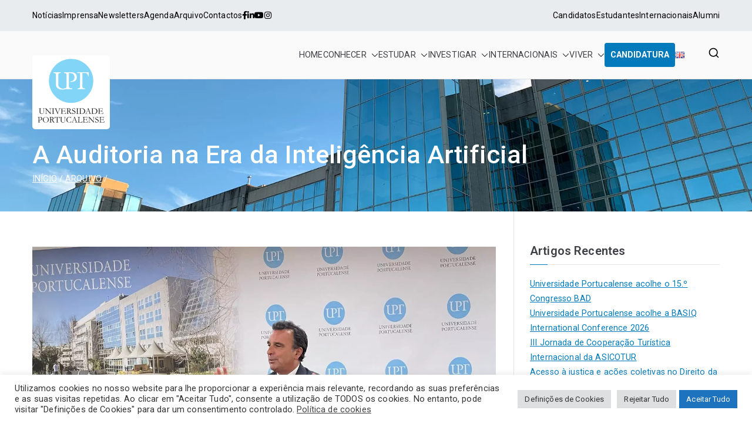

--- FILE ---
content_type: text/html; charset=UTF-8
request_url: https://www.upt.pt/arquivo/seminario_a-auditoria-na-era-da-inteligencia-artificial_14-de-abril_11h/
body_size: 40547
content:

<!doctype html>
		<html lang="pt-PT">
		
	<head><style>img.lazy{min-height:1px}</style><link href="https://www.upt.pt/wp-content/plugins/w3-total-cache/pub/js/lazyload.min.js" as="script">

				<meta charset="UTF-8">
		<meta name="viewport" content="width=device-width, initial-scale=1">
		<link rel="profile" href="http://gmpg.org/xfn/11">
		
		<meta name='robots' content='index, follow, max-image-preview:large, max-snippet:-1, max-video-preview:-1' />
	<style>img:is([sizes="auto" i], [sizes^="auto," i]) { contain-intrinsic-size: 3000px 1500px }</style>
	
	<!-- This site is optimized with the Yoast SEO plugin v26.3 - https://yoast.com/wordpress/plugins/seo/ -->
	<title>A Auditoria na Era da Inteligência Artificial - Universidade Portucalense - Infante D. Henrique</title>
	<meta name="description" content="Seminário_A Auditoria na Era da Inteligência Artificial_14 de abril_11h" />
	<link rel="canonical" href="https://www.upt.pt/arquivo/seminario_a-auditoria-na-era-da-inteligencia-artificial_14-de-abril_11h/" />
	<meta property="og:locale" content="pt_PT" />
	<meta property="og:type" content="article" />
	<meta property="og:title" content="A Auditoria na Era da Inteligência Artificial - Universidade Portucalense - Infante D. Henrique" />
	<meta property="og:description" content="Seminário_A Auditoria na Era da Inteligência Artificial_14 de abril_11h" />
	<meta property="og:url" content="https://www.upt.pt/arquivo/seminario_a-auditoria-na-era-da-inteligencia-artificial_14-de-abril_11h/" />
	<meta property="og:site_name" content="Universidade Portucalense - Infante D. Henrique" />
	<meta property="article:publisher" content="https://www.facebook.com/portucalense" />
	<meta property="article:published_time" content="2023-04-04T05:08:40+00:00" />
	<meta property="article:modified_time" content="2023-05-09T16:03:24+00:00" />
	<meta property="og:image" content="https://www.upt.pt/wp-content/uploads/2023/04/336459797_216843097627285_964442381694900518_n.jpeg" />
	<meta property="og:image:width" content="1440" />
	<meta property="og:image:height" content="1080" />
	<meta property="og:image:type" content="image/jpeg" />
	<meta name="author" content="Ana Duro" />
	<meta name="twitter:card" content="summary_large_image" />
	<meta name="twitter:label1" content="Escrito por" />
	<meta name="twitter:data1" content="Ana Duro" />
	<meta name="twitter:label2" content="Tempo estimado de leitura" />
	<meta name="twitter:data2" content="1 minuto" />
	<script type="application/ld+json" class="yoast-schema-graph">{"@context":"https://schema.org","@graph":[{"@type":"Article","@id":"https://www.upt.pt/arquivo/seminario_a-auditoria-na-era-da-inteligencia-artificial_14-de-abril_11h/#article","isPartOf":{"@id":"https://www.upt.pt/arquivo/seminario_a-auditoria-na-era-da-inteligencia-artificial_14-de-abril_11h/"},"author":{"name":"Ana Duro","@id":"https://www.upt.pt/#/schema/person/ff7172eff20d691c0437f713e4d06384"},"headline":"A Auditoria na Era da Inteligência Artificial","datePublished":"2023-04-04T05:08:40+00:00","dateModified":"2023-05-09T16:03:24+00:00","mainEntityOfPage":{"@id":"https://www.upt.pt/arquivo/seminario_a-auditoria-na-era-da-inteligencia-artificial_14-de-abril_11h/"},"wordCount":152,"publisher":{"@id":"https://www.upt.pt/#organization"},"image":{"@id":"https://www.upt.pt/arquivo/seminario_a-auditoria-na-era-da-inteligencia-artificial_14-de-abril_11h/#primaryimage"},"thumbnailUrl":"https://www.upt.pt/wp-content/uploads/2023/04/336459797_216843097627285_964442381694900518_n.jpeg","articleSection":["Arquivo"],"inLanguage":"pt-PT"},{"@type":"WebPage","@id":"https://www.upt.pt/arquivo/seminario_a-auditoria-na-era-da-inteligencia-artificial_14-de-abril_11h/","url":"https://www.upt.pt/arquivo/seminario_a-auditoria-na-era-da-inteligencia-artificial_14-de-abril_11h/","name":"A Auditoria na Era da Inteligência Artificial - Universidade Portucalense - Infante D. Henrique","isPartOf":{"@id":"https://www.upt.pt/#website"},"primaryImageOfPage":{"@id":"https://www.upt.pt/arquivo/seminario_a-auditoria-na-era-da-inteligencia-artificial_14-de-abril_11h/#primaryimage"},"image":{"@id":"https://www.upt.pt/arquivo/seminario_a-auditoria-na-era-da-inteligencia-artificial_14-de-abril_11h/#primaryimage"},"thumbnailUrl":"https://www.upt.pt/wp-content/uploads/2023/04/336459797_216843097627285_964442381694900518_n.jpeg","datePublished":"2023-04-04T05:08:40+00:00","dateModified":"2023-05-09T16:03:24+00:00","description":"Seminário_A Auditoria na Era da Inteligência Artificial_14 de abril_11h","breadcrumb":{"@id":"https://www.upt.pt/arquivo/seminario_a-auditoria-na-era-da-inteligencia-artificial_14-de-abril_11h/#breadcrumb"},"inLanguage":"pt-PT","potentialAction":[{"@type":"ReadAction","target":["https://www.upt.pt/arquivo/seminario_a-auditoria-na-era-da-inteligencia-artificial_14-de-abril_11h/"]}]},{"@type":"ImageObject","inLanguage":"pt-PT","@id":"https://www.upt.pt/arquivo/seminario_a-auditoria-na-era-da-inteligencia-artificial_14-de-abril_11h/#primaryimage","url":"https://www.upt.pt/wp-content/uploads/2023/04/336459797_216843097627285_964442381694900518_n.jpeg","contentUrl":"https://www.upt.pt/wp-content/uploads/2023/04/336459797_216843097627285_964442381694900518_n.jpeg","width":1440,"height":1080},{"@type":"BreadcrumbList","@id":"https://www.upt.pt/arquivo/seminario_a-auditoria-na-era-da-inteligencia-artificial_14-de-abril_11h/#breadcrumb","itemListElement":[{"@type":"ListItem","position":1,"name":"Home","item":"https://www.upt.pt/"},{"@type":"ListItem","position":2,"name":"Notícias","item":"https://www.upt.pt/noticias/"},{"@type":"ListItem","position":3,"name":"A Auditoria na Era da Inteligência Artificial"}]},{"@type":"WebSite","@id":"https://www.upt.pt/#website","url":"https://www.upt.pt/","name":"Universidade Portucalense","description":"Universidade Portucalense Infante D. Henrique is a cooperative higher education and scientific research establishment","publisher":{"@id":"https://www.upt.pt/#organization"},"potentialAction":[{"@type":"SearchAction","target":{"@type":"EntryPoint","urlTemplate":"https://www.upt.pt/?s={search_term_string}"},"query-input":{"@type":"PropertyValueSpecification","valueRequired":true,"valueName":"search_term_string"}}],"inLanguage":"pt-PT"},{"@type":"Organization","@id":"https://www.upt.pt/#organization","name":"Universidade Portucalense - Infante D. Henrique","url":"https://www.upt.pt/","logo":{"@type":"ImageObject","inLanguage":"pt-PT","@id":"https://www.upt.pt/#/schema/logo/image/","url":"https://www.upt.pt/wp-content/uploads/2021/03/logo_height.svg","contentUrl":"https://www.upt.pt/wp-content/uploads/2021/03/logo_height.svg","width":132,"height":132,"caption":"Universidade Portucalense - Infante D. Henrique"},"image":{"@id":"https://www.upt.pt/#/schema/logo/image/"},"sameAs":["https://www.facebook.com/portucalense","https://instagram.com/universidadeportucalense/","https://www.linkedin.com/edu/school?id=16110&amp;amp;amp;amp;amp;amp;trk=tyah&amp;amp;amp;amp;amp;amp;trkInfo=tarId:1398859652449,tas:universidade portucalense,idx:3-1-3","https://www.youtube.com/user/UPTfilmes"]},{"@type":"Person","@id":"https://www.upt.pt/#/schema/person/ff7172eff20d691c0437f713e4d06384","name":"Ana Duro","image":{"@type":"ImageObject","inLanguage":"pt-PT","@id":"https://www.upt.pt/#/schema/person/image/","url":"https://secure.gravatar.com/avatar/b229c07615cb9867e61a5c37612f7ee2cc402c715686e7e0a76ac4987271ebd7?s=96&d=mm&r=g","contentUrl":"https://secure.gravatar.com/avatar/b229c07615cb9867e61a5c37612f7ee2cc402c715686e7e0a76ac4987271ebd7?s=96&d=mm&r=g","caption":"Ana Duro"}}]}</script>
	<!-- / Yoast SEO plugin. -->


<script type='application/javascript'  id='pys-version-script'>console.log('PixelYourSite Free version 11.1.3');</script>
<link rel='dns-prefetch' href='//fonts.googleapis.com' />
<link rel='dns-prefetch' href='//use.fontawesome.com' />
<link rel="alternate" type="application/rss+xml" title="Universidade Portucalense - Infante D. Henrique &raquo; Feed" href="https://www.upt.pt/feed/" />
<link rel="alternate" type="application/rss+xml" title="Universidade Portucalense - Infante D. Henrique &raquo; Feed de comentários" href="https://www.upt.pt/comments/feed/" />
		<!-- This site uses the Google Analytics by MonsterInsights plugin v9.9.0 - Using Analytics tracking - https://www.monsterinsights.com/ -->
							<script src="//www.googletagmanager.com/gtag/js?id=G-Q57FYCH0LP"  data-cfasync="false" data-wpfc-render="false" type="text/javascript" async></script>
			<script data-cfasync="false" data-wpfc-render="false" type="text/plain" data-cli-class="cli-blocker-script"  data-cli-script-type="analytics" data-cli-block="true"  data-cli-element-position="head">
				var mi_version = '9.9.0';
				var mi_track_user = true;
				var mi_no_track_reason = '';
								var MonsterInsightsDefaultLocations = {"page_location":"https:\/\/www.upt.pt\/arquivo\/seminario_a-auditoria-na-era-da-inteligencia-artificial_14-de-abril_11h\/"};
								if ( typeof MonsterInsightsPrivacyGuardFilter === 'function' ) {
					var MonsterInsightsLocations = (typeof MonsterInsightsExcludeQuery === 'object') ? MonsterInsightsPrivacyGuardFilter( MonsterInsightsExcludeQuery ) : MonsterInsightsPrivacyGuardFilter( MonsterInsightsDefaultLocations );
				} else {
					var MonsterInsightsLocations = (typeof MonsterInsightsExcludeQuery === 'object') ? MonsterInsightsExcludeQuery : MonsterInsightsDefaultLocations;
				}

								var disableStrs = [
										'ga-disable-G-Q57FYCH0LP',
									];

				/* Function to detect opted out users */
				function __gtagTrackerIsOptedOut() {
					for (var index = 0; index < disableStrs.length; index++) {
						if (document.cookie.indexOf(disableStrs[index] + '=true') > -1) {
							return true;
						}
					}

					return false;
				}

				/* Disable tracking if the opt-out cookie exists. */
				if (__gtagTrackerIsOptedOut()) {
					for (var index = 0; index < disableStrs.length; index++) {
						window[disableStrs[index]] = true;
					}
				}

				/* Opt-out function */
				function __gtagTrackerOptout() {
					for (var index = 0; index < disableStrs.length; index++) {
						document.cookie = disableStrs[index] + '=true; expires=Thu, 31 Dec 2099 23:59:59 UTC; path=/';
						window[disableStrs[index]] = true;
					}
				}

				if ('undefined' === typeof gaOptout) {
					function gaOptout() {
						__gtagTrackerOptout();
					}
				}
								window.dataLayer = window.dataLayer || [];

				window.MonsterInsightsDualTracker = {
					helpers: {},
					trackers: {},
				};
				if (mi_track_user) {
					function __gtagDataLayer() {
						dataLayer.push(arguments);
					}

					function __gtagTracker(type, name, parameters) {
						if (!parameters) {
							parameters = {};
						}

						if (parameters.send_to) {
							__gtagDataLayer.apply(null, arguments);
							return;
						}

						if (type === 'event') {
														parameters.send_to = monsterinsights_frontend.v4_id;
							var hookName = name;
							if (typeof parameters['event_category'] !== 'undefined') {
								hookName = parameters['event_category'] + ':' + name;
							}

							if (typeof MonsterInsightsDualTracker.trackers[hookName] !== 'undefined') {
								MonsterInsightsDualTracker.trackers[hookName](parameters);
							} else {
								__gtagDataLayer('event', name, parameters);
							}
							
						} else {
							__gtagDataLayer.apply(null, arguments);
						}
					}

					__gtagTracker('js', new Date());
					__gtagTracker('set', {
						'developer_id.dZGIzZG': true,
											});
					if ( MonsterInsightsLocations.page_location ) {
						__gtagTracker('set', MonsterInsightsLocations);
					}
										__gtagTracker('config', 'G-Q57FYCH0LP', {"forceSSL":"true","link_attribution":"true"} );
										window.gtag = __gtagTracker;										(function () {
						/* https://developers.google.com/analytics/devguides/collection/analyticsjs/ */
						/* ga and __gaTracker compatibility shim. */
						var noopfn = function () {
							return null;
						};
						var newtracker = function () {
							return new Tracker();
						};
						var Tracker = function () {
							return null;
						};
						var p = Tracker.prototype;
						p.get = noopfn;
						p.set = noopfn;
						p.send = function () {
							var args = Array.prototype.slice.call(arguments);
							args.unshift('send');
							__gaTracker.apply(null, args);
						};
						var __gaTracker = function () {
							var len = arguments.length;
							if (len === 0) {
								return;
							}
							var f = arguments[len - 1];
							if (typeof f !== 'object' || f === null || typeof f.hitCallback !== 'function') {
								if ('send' === arguments[0]) {
									var hitConverted, hitObject = false, action;
									if ('event' === arguments[1]) {
										if ('undefined' !== typeof arguments[3]) {
											hitObject = {
												'eventAction': arguments[3],
												'eventCategory': arguments[2],
												'eventLabel': arguments[4],
												'value': arguments[5] ? arguments[5] : 1,
											}
										}
									}
									if ('pageview' === arguments[1]) {
										if ('undefined' !== typeof arguments[2]) {
											hitObject = {
												'eventAction': 'page_view',
												'page_path': arguments[2],
											}
										}
									}
									if (typeof arguments[2] === 'object') {
										hitObject = arguments[2];
									}
									if (typeof arguments[5] === 'object') {
										Object.assign(hitObject, arguments[5]);
									}
									if ('undefined' !== typeof arguments[1].hitType) {
										hitObject = arguments[1];
										if ('pageview' === hitObject.hitType) {
											hitObject.eventAction = 'page_view';
										}
									}
									if (hitObject) {
										action = 'timing' === arguments[1].hitType ? 'timing_complete' : hitObject.eventAction;
										hitConverted = mapArgs(hitObject);
										__gtagTracker('event', action, hitConverted);
									}
								}
								return;
							}

							function mapArgs(args) {
								var arg, hit = {};
								var gaMap = {
									'eventCategory': 'event_category',
									'eventAction': 'event_action',
									'eventLabel': 'event_label',
									'eventValue': 'event_value',
									'nonInteraction': 'non_interaction',
									'timingCategory': 'event_category',
									'timingVar': 'name',
									'timingValue': 'value',
									'timingLabel': 'event_label',
									'page': 'page_path',
									'location': 'page_location',
									'title': 'page_title',
									'referrer' : 'page_referrer',
								};
								for (arg in args) {
																		if (!(!args.hasOwnProperty(arg) || !gaMap.hasOwnProperty(arg))) {
										hit[gaMap[arg]] = args[arg];
									} else {
										hit[arg] = args[arg];
									}
								}
								return hit;
							}

							try {
								f.hitCallback();
							} catch (ex) {
							}
						};
						__gaTracker.create = newtracker;
						__gaTracker.getByName = newtracker;
						__gaTracker.getAll = function () {
							return [];
						};
						__gaTracker.remove = noopfn;
						__gaTracker.loaded = true;
						window['__gaTracker'] = __gaTracker;
					})();
									} else {
										console.log("");
					(function () {
						function __gtagTracker() {
							return null;
						}

						window['__gtagTracker'] = __gtagTracker;
						window['gtag'] = __gtagTracker;
					})();
									}
			</script>
			
							<!-- / Google Analytics by MonsterInsights -->
		<script type="text/javascript">
/* <![CDATA[ */
window._wpemojiSettings = {"baseUrl":"https:\/\/s.w.org\/images\/core\/emoji\/16.0.1\/72x72\/","ext":".png","svgUrl":"https:\/\/s.w.org\/images\/core\/emoji\/16.0.1\/svg\/","svgExt":".svg","source":{"concatemoji":"https:\/\/www.upt.pt\/wp-includes\/js\/wp-emoji-release.min.js?ver=6ed6ba0e9302161850bf3efef73bbb48"}};
/*! This file is auto-generated */
!function(s,n){var o,i,e;function c(e){try{var t={supportTests:e,timestamp:(new Date).valueOf()};sessionStorage.setItem(o,JSON.stringify(t))}catch(e){}}function p(e,t,n){e.clearRect(0,0,e.canvas.width,e.canvas.height),e.fillText(t,0,0);var t=new Uint32Array(e.getImageData(0,0,e.canvas.width,e.canvas.height).data),a=(e.clearRect(0,0,e.canvas.width,e.canvas.height),e.fillText(n,0,0),new Uint32Array(e.getImageData(0,0,e.canvas.width,e.canvas.height).data));return t.every(function(e,t){return e===a[t]})}function u(e,t){e.clearRect(0,0,e.canvas.width,e.canvas.height),e.fillText(t,0,0);for(var n=e.getImageData(16,16,1,1),a=0;a<n.data.length;a++)if(0!==n.data[a])return!1;return!0}function f(e,t,n,a){switch(t){case"flag":return n(e,"\ud83c\udff3\ufe0f\u200d\u26a7\ufe0f","\ud83c\udff3\ufe0f\u200b\u26a7\ufe0f")?!1:!n(e,"\ud83c\udde8\ud83c\uddf6","\ud83c\udde8\u200b\ud83c\uddf6")&&!n(e,"\ud83c\udff4\udb40\udc67\udb40\udc62\udb40\udc65\udb40\udc6e\udb40\udc67\udb40\udc7f","\ud83c\udff4\u200b\udb40\udc67\u200b\udb40\udc62\u200b\udb40\udc65\u200b\udb40\udc6e\u200b\udb40\udc67\u200b\udb40\udc7f");case"emoji":return!a(e,"\ud83e\udedf")}return!1}function g(e,t,n,a){var r="undefined"!=typeof WorkerGlobalScope&&self instanceof WorkerGlobalScope?new OffscreenCanvas(300,150):s.createElement("canvas"),o=r.getContext("2d",{willReadFrequently:!0}),i=(o.textBaseline="top",o.font="600 32px Arial",{});return e.forEach(function(e){i[e]=t(o,e,n,a)}),i}function t(e){var t=s.createElement("script");t.src=e,t.defer=!0,s.head.appendChild(t)}"undefined"!=typeof Promise&&(o="wpEmojiSettingsSupports",i=["flag","emoji"],n.supports={everything:!0,everythingExceptFlag:!0},e=new Promise(function(e){s.addEventListener("DOMContentLoaded",e,{once:!0})}),new Promise(function(t){var n=function(){try{var e=JSON.parse(sessionStorage.getItem(o));if("object"==typeof e&&"number"==typeof e.timestamp&&(new Date).valueOf()<e.timestamp+604800&&"object"==typeof e.supportTests)return e.supportTests}catch(e){}return null}();if(!n){if("undefined"!=typeof Worker&&"undefined"!=typeof OffscreenCanvas&&"undefined"!=typeof URL&&URL.createObjectURL&&"undefined"!=typeof Blob)try{var e="postMessage("+g.toString()+"("+[JSON.stringify(i),f.toString(),p.toString(),u.toString()].join(",")+"));",a=new Blob([e],{type:"text/javascript"}),r=new Worker(URL.createObjectURL(a),{name:"wpTestEmojiSupports"});return void(r.onmessage=function(e){c(n=e.data),r.terminate(),t(n)})}catch(e){}c(n=g(i,f,p,u))}t(n)}).then(function(e){for(var t in e)n.supports[t]=e[t],n.supports.everything=n.supports.everything&&n.supports[t],"flag"!==t&&(n.supports.everythingExceptFlag=n.supports.everythingExceptFlag&&n.supports[t]);n.supports.everythingExceptFlag=n.supports.everythingExceptFlag&&!n.supports.flag,n.DOMReady=!1,n.readyCallback=function(){n.DOMReady=!0}}).then(function(){return e}).then(function(){var e;n.supports.everything||(n.readyCallback(),(e=n.source||{}).concatemoji?t(e.concatemoji):e.wpemoji&&e.twemoji&&(t(e.twemoji),t(e.wpemoji)))}))}((window,document),window._wpemojiSettings);
/* ]]> */
</script>
<link rel='stylesheet' id='mec-select2-style-css' href='https://www.upt.pt/wp-content/plugins/modern-events-calendar-lite/assets/packages/select2/select2.min.css?ver=7.27.0' type='text/css' media='all' />
<link rel='stylesheet' id='mec-font-icons-css' href='https://www.upt.pt/wp-content/plugins/modern-events-calendar-lite/assets/css/iconfonts.css?ver=7.27.0' type='text/css' media='all' />
<link rel='stylesheet' id='mec-frontend-style-css' href='https://www.upt.pt/wp-content/plugins/modern-events-calendar-lite/assets/css/frontend.min.css?ver=7.27.0' type='text/css' media='all' />
<link rel='stylesheet' id='mec-tooltip-style-css' href='https://www.upt.pt/wp-content/plugins/modern-events-calendar-lite/assets/packages/tooltip/tooltip.css?ver=7.27.0' type='text/css' media='all' />
<link rel='stylesheet' id='mec-tooltip-shadow-style-css' href='https://www.upt.pt/wp-content/plugins/modern-events-calendar-lite/assets/packages/tooltip/tooltipster-sideTip-shadow.min.css?ver=7.27.0' type='text/css' media='all' />
<link rel='stylesheet' id='featherlight-css' href='https://www.upt.pt/wp-content/plugins/modern-events-calendar-lite/assets/packages/featherlight/featherlight.css?ver=7.27.0' type='text/css' media='all' />
<link rel='stylesheet' id='mec-lity-style-css' href='https://www.upt.pt/wp-content/plugins/modern-events-calendar-lite/assets/packages/lity/lity.min.css?ver=7.27.0' type='text/css' media='all' />
<link rel='stylesheet' id='mec-general-calendar-style-css' href='https://www.upt.pt/wp-content/plugins/modern-events-calendar-lite/assets/css/mec-general-calendar.css?ver=7.27.0' type='text/css' media='all' />
<link rel='stylesheet' id='premium-addons-css' href='https://www.upt.pt/wp-content/plugins/premium-addons-for-elementor/assets/frontend/min-css/premium-addons.min.css?ver=4.11.46' type='text/css' media='all' />
<link rel='stylesheet' id='embedpress-css-css' href='https://www.upt.pt/wp-content/plugins/embedpress/assets/css/embedpress.css?ver=1762338384' type='text/css' media='all' />
<link rel='stylesheet' id='embedpress-blocks-style-css' href='https://www.upt.pt/wp-content/plugins/embedpress/assets/css/blocks.build.css?ver=1762338384' type='text/css' media='all' />
<style id='wp-emoji-styles-inline-css' type='text/css'>

	img.wp-smiley, img.emoji {
		display: inline !important;
		border: none !important;
		box-shadow: none !important;
		height: 1em !important;
		width: 1em !important;
		margin: 0 0.07em !important;
		vertical-align: -0.1em !important;
		background: none !important;
		padding: 0 !important;
	}
</style>
<style id='filebird-block-filebird-gallery-style-inline-css' type='text/css'>
ul.filebird-block-filebird-gallery{margin:auto!important;padding:0!important;width:100%}ul.filebird-block-filebird-gallery.layout-grid{display:grid;grid-gap:20px;align-items:stretch;grid-template-columns:repeat(var(--columns),1fr);justify-items:stretch}ul.filebird-block-filebird-gallery.layout-grid li img{border:1px solid #ccc;box-shadow:2px 2px 6px 0 rgba(0,0,0,.3);height:100%;max-width:100%;-o-object-fit:cover;object-fit:cover;width:100%}ul.filebird-block-filebird-gallery.layout-masonry{-moz-column-count:var(--columns);-moz-column-gap:var(--space);column-gap:var(--space);-moz-column-width:var(--min-width);columns:var(--min-width) var(--columns);display:block;overflow:auto}ul.filebird-block-filebird-gallery.layout-masonry li{margin-bottom:var(--space)}ul.filebird-block-filebird-gallery li{list-style:none}ul.filebird-block-filebird-gallery li figure{height:100%;margin:0;padding:0;position:relative;width:100%}ul.filebird-block-filebird-gallery li figure figcaption{background:linear-gradient(0deg,rgba(0,0,0,.7),rgba(0,0,0,.3) 70%,transparent);bottom:0;box-sizing:border-box;color:#fff;font-size:.8em;margin:0;max-height:100%;overflow:auto;padding:3em .77em .7em;position:absolute;text-align:center;width:100%;z-index:2}ul.filebird-block-filebird-gallery li figure figcaption a{color:inherit}

</style>
<style id='font-awesome-svg-styles-default-inline-css' type='text/css'>
.svg-inline--fa {
  display: inline-block;
  height: 1em;
  overflow: visible;
  vertical-align: -.125em;
}
</style>
<link rel='stylesheet' id='font-awesome-svg-styles-css' href='https://www.upt.pt/wp-content/uploads/font-awesome/v5.15.4/css/svg-with-js.css' type='text/css' media='all' />
<style id='font-awesome-svg-styles-inline-css' type='text/css'>
   .wp-block-font-awesome-icon svg::before,
   .wp-rich-text-font-awesome-icon svg::before {content: unset;}
</style>
<link rel='stylesheet' id='helpie-faq-bundle-styles-css' href='https://www.upt.pt/wp-content/plugins/helpie-faq/assets/bundles/main.app.css?ver=1.41' type='text/css' media='all' />
<style id='global-styles-inline-css' type='text/css'>
:root{--wp--preset--aspect-ratio--square: 1;--wp--preset--aspect-ratio--4-3: 4/3;--wp--preset--aspect-ratio--3-4: 3/4;--wp--preset--aspect-ratio--3-2: 3/2;--wp--preset--aspect-ratio--2-3: 2/3;--wp--preset--aspect-ratio--16-9: 16/9;--wp--preset--aspect-ratio--9-16: 9/16;--wp--preset--color--black: #000000;--wp--preset--color--cyan-bluish-gray: #abb8c3;--wp--preset--color--white: #ffffff;--wp--preset--color--pale-pink: #f78da7;--wp--preset--color--vivid-red: #cf2e2e;--wp--preset--color--luminous-vivid-orange: #ff6900;--wp--preset--color--luminous-vivid-amber: #fcb900;--wp--preset--color--light-green-cyan: #7bdcb5;--wp--preset--color--vivid-green-cyan: #00d084;--wp--preset--color--pale-cyan-blue: #8ed1fc;--wp--preset--color--vivid-cyan-blue: #0693e3;--wp--preset--color--vivid-purple: #9b51e0;--wp--preset--gradient--vivid-cyan-blue-to-vivid-purple: linear-gradient(135deg,rgba(6,147,227,1) 0%,rgb(155,81,224) 100%);--wp--preset--gradient--light-green-cyan-to-vivid-green-cyan: linear-gradient(135deg,rgb(122,220,180) 0%,rgb(0,208,130) 100%);--wp--preset--gradient--luminous-vivid-amber-to-luminous-vivid-orange: linear-gradient(135deg,rgba(252,185,0,1) 0%,rgba(255,105,0,1) 100%);--wp--preset--gradient--luminous-vivid-orange-to-vivid-red: linear-gradient(135deg,rgba(255,105,0,1) 0%,rgb(207,46,46) 100%);--wp--preset--gradient--very-light-gray-to-cyan-bluish-gray: linear-gradient(135deg,rgb(238,238,238) 0%,rgb(169,184,195) 100%);--wp--preset--gradient--cool-to-warm-spectrum: linear-gradient(135deg,rgb(74,234,220) 0%,rgb(151,120,209) 20%,rgb(207,42,186) 40%,rgb(238,44,130) 60%,rgb(251,105,98) 80%,rgb(254,248,76) 100%);--wp--preset--gradient--blush-light-purple: linear-gradient(135deg,rgb(255,206,236) 0%,rgb(152,150,240) 100%);--wp--preset--gradient--blush-bordeaux: linear-gradient(135deg,rgb(254,205,165) 0%,rgb(254,45,45) 50%,rgb(107,0,62) 100%);--wp--preset--gradient--luminous-dusk: linear-gradient(135deg,rgb(255,203,112) 0%,rgb(199,81,192) 50%,rgb(65,88,208) 100%);--wp--preset--gradient--pale-ocean: linear-gradient(135deg,rgb(255,245,203) 0%,rgb(182,227,212) 50%,rgb(51,167,181) 100%);--wp--preset--gradient--electric-grass: linear-gradient(135deg,rgb(202,248,128) 0%,rgb(113,206,126) 100%);--wp--preset--gradient--midnight: linear-gradient(135deg,rgb(2,3,129) 0%,rgb(40,116,252) 100%);--wp--preset--font-size--small: 13px;--wp--preset--font-size--medium: 20px;--wp--preset--font-size--large: 36px;--wp--preset--font-size--x-large: 42px;--wp--preset--spacing--20: 0.44rem;--wp--preset--spacing--30: 0.67rem;--wp--preset--spacing--40: 1rem;--wp--preset--spacing--50: 1.5rem;--wp--preset--spacing--60: 2.25rem;--wp--preset--spacing--70: 3.38rem;--wp--preset--spacing--80: 5.06rem;--wp--preset--shadow--natural: 6px 6px 9px rgba(0, 0, 0, 0.2);--wp--preset--shadow--deep: 12px 12px 50px rgba(0, 0, 0, 0.4);--wp--preset--shadow--sharp: 6px 6px 0px rgba(0, 0, 0, 0.2);--wp--preset--shadow--outlined: 6px 6px 0px -3px rgba(255, 255, 255, 1), 6px 6px rgba(0, 0, 0, 1);--wp--preset--shadow--crisp: 6px 6px 0px rgba(0, 0, 0, 1);}:root { --wp--style--global--content-size: 760px;--wp--style--global--wide-size: 1160px; }:where(body) { margin: 0; }.wp-site-blocks > .alignleft { float: left; margin-right: 2em; }.wp-site-blocks > .alignright { float: right; margin-left: 2em; }.wp-site-blocks > .aligncenter { justify-content: center; margin-left: auto; margin-right: auto; }:where(.wp-site-blocks) > * { margin-block-start: 24px; margin-block-end: 0; }:where(.wp-site-blocks) > :first-child { margin-block-start: 0; }:where(.wp-site-blocks) > :last-child { margin-block-end: 0; }:root { --wp--style--block-gap: 24px; }:root :where(.is-layout-flow) > :first-child{margin-block-start: 0;}:root :where(.is-layout-flow) > :last-child{margin-block-end: 0;}:root :where(.is-layout-flow) > *{margin-block-start: 24px;margin-block-end: 0;}:root :where(.is-layout-constrained) > :first-child{margin-block-start: 0;}:root :where(.is-layout-constrained) > :last-child{margin-block-end: 0;}:root :where(.is-layout-constrained) > *{margin-block-start: 24px;margin-block-end: 0;}:root :where(.is-layout-flex){gap: 24px;}:root :where(.is-layout-grid){gap: 24px;}.is-layout-flow > .alignleft{float: left;margin-inline-start: 0;margin-inline-end: 2em;}.is-layout-flow > .alignright{float: right;margin-inline-start: 2em;margin-inline-end: 0;}.is-layout-flow > .aligncenter{margin-left: auto !important;margin-right: auto !important;}.is-layout-constrained > .alignleft{float: left;margin-inline-start: 0;margin-inline-end: 2em;}.is-layout-constrained > .alignright{float: right;margin-inline-start: 2em;margin-inline-end: 0;}.is-layout-constrained > .aligncenter{margin-left: auto !important;margin-right: auto !important;}.is-layout-constrained > :where(:not(.alignleft):not(.alignright):not(.alignfull)){max-width: var(--wp--style--global--content-size);margin-left: auto !important;margin-right: auto !important;}.is-layout-constrained > .alignwide{max-width: var(--wp--style--global--wide-size);}body .is-layout-flex{display: flex;}.is-layout-flex{flex-wrap: wrap;align-items: center;}.is-layout-flex > :is(*, div){margin: 0;}body .is-layout-grid{display: grid;}.is-layout-grid > :is(*, div){margin: 0;}body{padding-top: 0px;padding-right: 0px;padding-bottom: 0px;padding-left: 0px;}a:where(:not(.wp-element-button)){text-decoration: underline;}:root :where(.wp-element-button, .wp-block-button__link){background-color: #32373c;border-width: 0;color: #fff;font-family: inherit;font-size: inherit;line-height: inherit;padding: calc(0.667em + 2px) calc(1.333em + 2px);text-decoration: none;}.has-black-color{color: var(--wp--preset--color--black) !important;}.has-cyan-bluish-gray-color{color: var(--wp--preset--color--cyan-bluish-gray) !important;}.has-white-color{color: var(--wp--preset--color--white) !important;}.has-pale-pink-color{color: var(--wp--preset--color--pale-pink) !important;}.has-vivid-red-color{color: var(--wp--preset--color--vivid-red) !important;}.has-luminous-vivid-orange-color{color: var(--wp--preset--color--luminous-vivid-orange) !important;}.has-luminous-vivid-amber-color{color: var(--wp--preset--color--luminous-vivid-amber) !important;}.has-light-green-cyan-color{color: var(--wp--preset--color--light-green-cyan) !important;}.has-vivid-green-cyan-color{color: var(--wp--preset--color--vivid-green-cyan) !important;}.has-pale-cyan-blue-color{color: var(--wp--preset--color--pale-cyan-blue) !important;}.has-vivid-cyan-blue-color{color: var(--wp--preset--color--vivid-cyan-blue) !important;}.has-vivid-purple-color{color: var(--wp--preset--color--vivid-purple) !important;}.has-black-background-color{background-color: var(--wp--preset--color--black) !important;}.has-cyan-bluish-gray-background-color{background-color: var(--wp--preset--color--cyan-bluish-gray) !important;}.has-white-background-color{background-color: var(--wp--preset--color--white) !important;}.has-pale-pink-background-color{background-color: var(--wp--preset--color--pale-pink) !important;}.has-vivid-red-background-color{background-color: var(--wp--preset--color--vivid-red) !important;}.has-luminous-vivid-orange-background-color{background-color: var(--wp--preset--color--luminous-vivid-orange) !important;}.has-luminous-vivid-amber-background-color{background-color: var(--wp--preset--color--luminous-vivid-amber) !important;}.has-light-green-cyan-background-color{background-color: var(--wp--preset--color--light-green-cyan) !important;}.has-vivid-green-cyan-background-color{background-color: var(--wp--preset--color--vivid-green-cyan) !important;}.has-pale-cyan-blue-background-color{background-color: var(--wp--preset--color--pale-cyan-blue) !important;}.has-vivid-cyan-blue-background-color{background-color: var(--wp--preset--color--vivid-cyan-blue) !important;}.has-vivid-purple-background-color{background-color: var(--wp--preset--color--vivid-purple) !important;}.has-black-border-color{border-color: var(--wp--preset--color--black) !important;}.has-cyan-bluish-gray-border-color{border-color: var(--wp--preset--color--cyan-bluish-gray) !important;}.has-white-border-color{border-color: var(--wp--preset--color--white) !important;}.has-pale-pink-border-color{border-color: var(--wp--preset--color--pale-pink) !important;}.has-vivid-red-border-color{border-color: var(--wp--preset--color--vivid-red) !important;}.has-luminous-vivid-orange-border-color{border-color: var(--wp--preset--color--luminous-vivid-orange) !important;}.has-luminous-vivid-amber-border-color{border-color: var(--wp--preset--color--luminous-vivid-amber) !important;}.has-light-green-cyan-border-color{border-color: var(--wp--preset--color--light-green-cyan) !important;}.has-vivid-green-cyan-border-color{border-color: var(--wp--preset--color--vivid-green-cyan) !important;}.has-pale-cyan-blue-border-color{border-color: var(--wp--preset--color--pale-cyan-blue) !important;}.has-vivid-cyan-blue-border-color{border-color: var(--wp--preset--color--vivid-cyan-blue) !important;}.has-vivid-purple-border-color{border-color: var(--wp--preset--color--vivid-purple) !important;}.has-vivid-cyan-blue-to-vivid-purple-gradient-background{background: var(--wp--preset--gradient--vivid-cyan-blue-to-vivid-purple) !important;}.has-light-green-cyan-to-vivid-green-cyan-gradient-background{background: var(--wp--preset--gradient--light-green-cyan-to-vivid-green-cyan) !important;}.has-luminous-vivid-amber-to-luminous-vivid-orange-gradient-background{background: var(--wp--preset--gradient--luminous-vivid-amber-to-luminous-vivid-orange) !important;}.has-luminous-vivid-orange-to-vivid-red-gradient-background{background: var(--wp--preset--gradient--luminous-vivid-orange-to-vivid-red) !important;}.has-very-light-gray-to-cyan-bluish-gray-gradient-background{background: var(--wp--preset--gradient--very-light-gray-to-cyan-bluish-gray) !important;}.has-cool-to-warm-spectrum-gradient-background{background: var(--wp--preset--gradient--cool-to-warm-spectrum) !important;}.has-blush-light-purple-gradient-background{background: var(--wp--preset--gradient--blush-light-purple) !important;}.has-blush-bordeaux-gradient-background{background: var(--wp--preset--gradient--blush-bordeaux) !important;}.has-luminous-dusk-gradient-background{background: var(--wp--preset--gradient--luminous-dusk) !important;}.has-pale-ocean-gradient-background{background: var(--wp--preset--gradient--pale-ocean) !important;}.has-electric-grass-gradient-background{background: var(--wp--preset--gradient--electric-grass) !important;}.has-midnight-gradient-background{background: var(--wp--preset--gradient--midnight) !important;}.has-small-font-size{font-size: var(--wp--preset--font-size--small) !important;}.has-medium-font-size{font-size: var(--wp--preset--font-size--medium) !important;}.has-large-font-size{font-size: var(--wp--preset--font-size--large) !important;}.has-x-large-font-size{font-size: var(--wp--preset--font-size--x-large) !important;}
:root :where(.wp-block-pullquote){font-size: 1.5em;line-height: 1.6;}
</style>
<link rel='stylesheet' id='aps-animate-css-css' href='https://www.upt.pt/wp-content/plugins/accesspress-social-icons/css/animate.css?ver=1.8.5' type='text/css' media='all' />
<link rel='stylesheet' id='aps-frontend-css-css' href='https://www.upt.pt/wp-content/plugins/accesspress-social-icons/css/frontend.css?ver=1.8.5' type='text/css' media='all' />
<link rel='stylesheet' id='cookie-law-info-css' href='https://www.upt.pt/wp-content/plugins/cookie-law-info/legacy/public/css/cookie-law-info-public.css?ver=3.3.6' type='text/css' media='all' />
<link rel='stylesheet' id='cookie-law-info-gdpr-css' href='https://www.upt.pt/wp-content/plugins/cookie-law-info/legacy/public/css/cookie-law-info-gdpr.css?ver=3.3.6' type='text/css' media='all' />
<link rel='stylesheet' id='popb_admin_top_menu_styles_csm-css' href='https://www.upt.pt/wp-content/plugins/page-builder-add/styles/admin-csm-menu-styles.css?ver=6ed6ba0e9302161850bf3efef73bbb48' type='text/css' media='all' />
<link rel='stylesheet' id='wpsm_ac-font-awesome-front-css' href='https://www.upt.pt/wp-content/plugins/responsive-accordion-and-collapse/css/font-awesome/css/font-awesome.min.css?ver=6ed6ba0e9302161850bf3efef73bbb48' type='text/css' media='all' />
<link rel='stylesheet' id='wpsm_ac_bootstrap-front-css' href='https://www.upt.pt/wp-content/plugins/responsive-accordion-and-collapse/css/bootstrap-front.css?ver=6ed6ba0e9302161850bf3efef73bbb48' type='text/css' media='all' />
<link rel='stylesheet' id='chld_thm_cfg_parent-css' href='https://www.upt.pt/wp-content/themes/zakra/style.css?ver=6ed6ba0e9302161850bf3efef73bbb48' type='text/css' media='all' />
<link rel='stylesheet' id='font-awesome-all-css' href='https://www.upt.pt/wp-content/themes/zakra/inc/customizer/customind/assets/fontawesome/v6/css/all.min.css?ver=6.2.4' type='text/css' media='all' />
<link rel='stylesheet' id='zakra_google_fonts-css' href='https://fonts.googleapis.com/css?family=Roboto%3A0&#038;ver=4.1.8' type='text/css' media='all' />
<link rel='stylesheet' id='zakra-style-css' href='https://www.upt.pt/wp-content/themes/UPT/style.css?ver=1.0.0.1616525406' type='text/css' media='all' />
<style id='zakra-style-inline-css' type='text/css'>
.zak-header-builder .zak-header-buttons .zak-header-button .zak-button{border-radius:3px;}:root{--top-grid-columns: 4;
			--main-grid-columns: 4;
			--bottom-grid-columns: 1;
			} .zak-footer-builder .zak-bottom-row{justify-items: center;} .zak-footer-builder .zak-footer-bottom-row .zak-footer-col{flex-direction: column;}.zak-footer-builder .zak-footer-main-row .zak-footer-col{flex-direction: column;}.zak-footer-builder .zak-footer-top-row .zak-footer-col{flex-direction: column;}.zak-footer-builder .zak-copyright{text-align: center;}.zak-footer-builder .zak-footer-nav{display: flex; justify-content: center;}.zak-footer-builder .zak-footer-nav-2{display: flex; justify-content: center;}.zak-footer-builder .zak-html-1{text-align: center;}.zak-footer-builder .zak-html-2{text-align: center;}.zak-footer-builder .footer-social-icons{text-align: ;}.zak-footer-builder .widget-footer-sidebar-1{text-align: ;}.zak-footer-builder .widget-footer-sidebar-2{text-align: ;}.zak-footer-builder .widget-footer-sidebar-3{text-align: ;}.zak-footer-builder .widget-footer-sidebar-4{text-align: ;}.zak-footer-builder .widget-footer-bar-col-1-sidebar{text-align: ;}.zak-footer-builder .widget-footer-bar-col-2-sidebar{text-align: ;} :root{--zakra-color-1: #eaf3fb;--zakra-color-2: #bfdcf3;--zakra-color-3: #94c4eb;--zakra-color-4: #6aace2;--zakra-color-5: #257bc1;--zakra-color-6: #1d6096;--zakra-color-7: #15446b;--zakra-color-8: #0c2941;--zakra-color-9: #040e16;}@media screen and (min-width: 768px) {.zak-primary{width:70%;}}body{font-family:Roboto;font-weight:400;font-size:1.44rem;line-height:1.8;}button, input[type="button"], input[type="reset"], input[type="submit"], #infinite-handle span, .wp-block-button .wp-block-button__link{color:rgb(255,255,255);}.site-title{color:#blank;}.zak-header .zak-top-bar{color:rgb(0,0,0);}.zak-header .zak-top-bar{background-color:rgb(233,236,239);background-size:contain;}.zak-header-buttons .zak-header-button.zak-header-button--1 .zak-button{border-radius:3px;}.has-page-header .zak-page-header{padding-top:100.8px;padding-right:0px;padding-bottom:43.2px;padding-left:0px;}.zak-page-header .zak-page-title, .zakra-single-article .zak-entry-header .entry-title{color:rgb(255,255,255);}.zak-page-header, .zak-container--separate .zak-page-header{background-color:#ffffff;background-image:url(https://www.upt.pt/wp-content/uploads/2022/03/banner_paginas_10.png);background-position:center center;background-size:cover;background-repeat:no-repeat;}.zak-page-header .breadcrumb-trail ul li{color:rgb(255,255,255);}.zak-page-header .breadcrumb-trail ul li::after{color:rgb(255,255,255);}.zak-page-header .breadcrumb-trail ul li a{color:rgb(255,255,255);}.zak-page-header .breadcrumb-trail ul li a:hover {color:rgb(0,0,0);}.zak-page-header .zak-page-title, .zakra-single-article .zak-entry-header .entry-title{font-family:default;font-weight:500;font-size:4.32rem;line-height:1.3;}@media(max-width:768px){.zak-page-header .zak-page-title, .zakra-single-article .zak-entry-header .entry-title{font-size:2.88rem;}}@media(max-width:600px){.zak-page-header .zak-page-title, .zakra-single-article .zak-entry-header .entry-title{font-size:2.88rem;}}.zak-footer-bar{color:#fafafa;}
</style>
<link rel='stylesheet' id='font-awesome-official-css' href='https://use.fontawesome.com/releases/v5.15.4/css/all.css' type='text/css' media='all' integrity="sha384-DyZ88mC6Up2uqS4h/KRgHuoeGwBcD4Ng9SiP4dIRy0EXTlnuz47vAwmeGwVChigm" crossorigin="anonymous" />
<link rel='stylesheet' id='wpdreams-asl-basic-css' href='https://www.upt.pt/wp-content/plugins/ajax-search-lite/css/style.basic.css?ver=4.13.4' type='text/css' media='all' />
<style id='wpdreams-asl-basic-inline-css' type='text/css'>

					div[id*='ajaxsearchlitesettings'].searchsettings .asl_option_inner label {
						font-size: 0px !important;
						color: rgba(0, 0, 0, 0);
					}
					div[id*='ajaxsearchlitesettings'].searchsettings .asl_option_inner label:after {
						font-size: 11px !important;
						position: absolute;
						top: 0;
						left: 0;
						z-index: 1;
					}
					.asl_w_container {
						width: 100%;
						margin: 0px 0px 0px 0px;
						min-width: 200px;
					}
					div[id*='ajaxsearchlite'].asl_m {
						width: 100%;
					}
					div[id*='ajaxsearchliteres'].wpdreams_asl_results div.resdrg span.highlighted {
						font-weight: bold;
						color: #d9312b;
						background-color: #eee;
					}
					div[id*='ajaxsearchliteres'].wpdreams_asl_results .results img.asl_image {
						width: 70px;
						height: 70px;
						object-fit: cover;
					}
					div[id*='ajaxsearchlite'].asl_r .results {
						max-height: none;
					}
					div[id*='ajaxsearchlite'].asl_r {
						position: absolute;
					}
				
						div.asl_r.asl_w.vertical .results .item::after {
							display: block;
							position: absolute;
							bottom: 0;
							content: '';
							height: 1px;
							width: 100%;
							background: #D8D8D8;
						}
						div.asl_r.asl_w.vertical .results .item.asl_last_item::after {
							display: none;
						}
					
</style>
<link rel='stylesheet' id='wpdreams-asl-instance-css' href='https://www.upt.pt/wp-content/plugins/ajax-search-lite/css/style-simple-red.css?ver=4.13.4' type='text/css' media='all' />
<link rel='stylesheet' id='elementor-icons-css' href='https://www.upt.pt/wp-content/plugins/elementor/assets/lib/eicons/css/elementor-icons.min.css?ver=5.44.0' type='text/css' media='all' />
<link rel='stylesheet' id='elementor-frontend-css' href='https://www.upt.pt/wp-content/plugins/elementor/assets/css/frontend.min.css?ver=3.32.5' type='text/css' media='all' />
<link rel='stylesheet' id='elementor-post-92031-css' href='https://www.upt.pt/wp-content/uploads/elementor/css/post-92031.css?ver=1769164482' type='text/css' media='all' />
<link rel='stylesheet' id='font-awesome-5-all-css' href='https://www.upt.pt/wp-content/plugins/elementor/assets/lib/font-awesome/css/all.min.css?ver=4.11.46' type='text/css' media='all' />
<link rel='stylesheet' id='font-awesome-4-shim-css' href='https://www.upt.pt/wp-content/plugins/elementor/assets/lib/font-awesome/css/v4-shims.min.css?ver=3.32.5' type='text/css' media='all' />
<link rel='stylesheet' id='elementor-post-65759-css' href='https://www.upt.pt/wp-content/uploads/elementor/css/post-65759.css?ver=1769198044' type='text/css' media='all' />
<link rel='stylesheet' id='heateor_sss_frontend_css-css' href='https://www.upt.pt/wp-content/plugins/sassy-social-share/public/css/sassy-social-share-public.css?ver=3.3.79' type='text/css' media='all' />
<style id='heateor_sss_frontend_css-inline-css' type='text/css'>
.heateor_sss_button_instagram span.heateor_sss_svg,a.heateor_sss_instagram span.heateor_sss_svg{background:radial-gradient(circle at 30% 107%,#fdf497 0,#fdf497 5%,#fd5949 45%,#d6249f 60%,#285aeb 90%)}.heateor_sss_horizontal_sharing .heateor_sss_svg,.heateor_sss_standard_follow_icons_container .heateor_sss_svg{color:#fff;border-width:0px;border-style:solid;border-color:transparent}.heateor_sss_horizontal_sharing .heateorSssTCBackground{color:#666}.heateor_sss_horizontal_sharing span.heateor_sss_svg:hover,.heateor_sss_standard_follow_icons_container span.heateor_sss_svg:hover{border-color:transparent;}.heateor_sss_vertical_sharing span.heateor_sss_svg,.heateor_sss_floating_follow_icons_container span.heateor_sss_svg{color:#fff;border-width:0px;border-style:solid;border-color:transparent;}.heateor_sss_vertical_sharing .heateorSssTCBackground{color:#666;}.heateor_sss_vertical_sharing span.heateor_sss_svg:hover,.heateor_sss_floating_follow_icons_container span.heateor_sss_svg:hover{border-color:transparent;}@media screen and (max-width:783px) {.heateor_sss_vertical_sharing{display:none!important}}
</style>
<link rel='stylesheet' id='relevanssi-live-search-css' href='https://www.upt.pt/wp-content/plugins/relevanssi-live-ajax-search/assets/styles/style.css?ver=2.5' type='text/css' media='all' />
<link rel='stylesheet' id='ekit-widget-styles-css' href='https://www.upt.pt/wp-content/plugins/elementskit-lite/widgets/init/assets/css/widget-styles.css?ver=3.7.5' type='text/css' media='all' />
<link rel='stylesheet' id='ekit-responsive-css' href='https://www.upt.pt/wp-content/plugins/elementskit-lite/widgets/init/assets/css/responsive.css?ver=3.7.5' type='text/css' media='all' />
<link rel='stylesheet' id='eael-general-css' href='https://www.upt.pt/wp-content/plugins/essential-addons-for-elementor-lite/assets/front-end/css/view/general.min.css?ver=6.4.0' type='text/css' media='all' />
<link rel='stylesheet' id='wpr-text-animations-css-css' href='https://www.upt.pt/wp-content/plugins/royal-elementor-addons/assets/css/lib/animations/text-animations.min.css?ver=1.7.1036' type='text/css' media='all' />
<link rel='stylesheet' id='wpr-addons-css-css' href='https://www.upt.pt/wp-content/plugins/royal-elementor-addons/assets/css/frontend.min.css?ver=1.7.1036' type='text/css' media='all' />
<link rel='stylesheet' id='ecs-styles-css' href='https://www.upt.pt/wp-content/plugins/ele-custom-skin/assets/css/ecs-style.css?ver=3.1.9' type='text/css' media='all' />
<link rel='stylesheet' id='elementor-post-41407-css' href='https://www.upt.pt/wp-content/uploads/elementor/css/post-41407.css?ver=1657888457' type='text/css' media='all' />
<link rel='stylesheet' id='font-awesome-official-v4shim-css' href='https://use.fontawesome.com/releases/v5.15.4/css/v4-shims.css' type='text/css' media='all' integrity="sha384-Vq76wejb3QJM4nDatBa5rUOve+9gkegsjCebvV/9fvXlGWo4HCMR4cJZjjcF6Viv" crossorigin="anonymous" />
<style id='font-awesome-official-v4shim-inline-css' type='text/css'>
@font-face {
font-family: "FontAwesome";
font-display: block;
src: url("https://use.fontawesome.com/releases/v5.15.4/webfonts/fa-brands-400.eot"),
		url("https://use.fontawesome.com/releases/v5.15.4/webfonts/fa-brands-400.eot?#iefix") format("embedded-opentype"),
		url("https://use.fontawesome.com/releases/v5.15.4/webfonts/fa-brands-400.woff2") format("woff2"),
		url("https://use.fontawesome.com/releases/v5.15.4/webfonts/fa-brands-400.woff") format("woff"),
		url("https://use.fontawesome.com/releases/v5.15.4/webfonts/fa-brands-400.ttf") format("truetype"),
		url("https://use.fontawesome.com/releases/v5.15.4/webfonts/fa-brands-400.svg#fontawesome") format("svg");
}

@font-face {
font-family: "FontAwesome";
font-display: block;
src: url("https://use.fontawesome.com/releases/v5.15.4/webfonts/fa-solid-900.eot"),
		url("https://use.fontawesome.com/releases/v5.15.4/webfonts/fa-solid-900.eot?#iefix") format("embedded-opentype"),
		url("https://use.fontawesome.com/releases/v5.15.4/webfonts/fa-solid-900.woff2") format("woff2"),
		url("https://use.fontawesome.com/releases/v5.15.4/webfonts/fa-solid-900.woff") format("woff"),
		url("https://use.fontawesome.com/releases/v5.15.4/webfonts/fa-solid-900.ttf") format("truetype"),
		url("https://use.fontawesome.com/releases/v5.15.4/webfonts/fa-solid-900.svg#fontawesome") format("svg");
}

@font-face {
font-family: "FontAwesome";
font-display: block;
src: url("https://use.fontawesome.com/releases/v5.15.4/webfonts/fa-regular-400.eot"),
		url("https://use.fontawesome.com/releases/v5.15.4/webfonts/fa-regular-400.eot?#iefix") format("embedded-opentype"),
		url("https://use.fontawesome.com/releases/v5.15.4/webfonts/fa-regular-400.woff2") format("woff2"),
		url("https://use.fontawesome.com/releases/v5.15.4/webfonts/fa-regular-400.woff") format("woff"),
		url("https://use.fontawesome.com/releases/v5.15.4/webfonts/fa-regular-400.ttf") format("truetype"),
		url("https://use.fontawesome.com/releases/v5.15.4/webfonts/fa-regular-400.svg#fontawesome") format("svg");
unicode-range: U+F004-F005,U+F007,U+F017,U+F022,U+F024,U+F02E,U+F03E,U+F044,U+F057-F059,U+F06E,U+F070,U+F075,U+F07B-F07C,U+F080,U+F086,U+F089,U+F094,U+F09D,U+F0A0,U+F0A4-F0A7,U+F0C5,U+F0C7-F0C8,U+F0E0,U+F0EB,U+F0F3,U+F0F8,U+F0FE,U+F111,U+F118-F11A,U+F11C,U+F133,U+F144,U+F146,U+F14A,U+F14D-F14E,U+F150-F152,U+F15B-F15C,U+F164-F165,U+F185-F186,U+F191-F192,U+F1AD,U+F1C1-F1C9,U+F1CD,U+F1D8,U+F1E3,U+F1EA,U+F1F6,U+F1F9,U+F20A,U+F247-F249,U+F24D,U+F254-F25B,U+F25D,U+F267,U+F271-F274,U+F279,U+F28B,U+F28D,U+F2B5-F2B6,U+F2B9,U+F2BB,U+F2BD,U+F2C1-F2C2,U+F2D0,U+F2D2,U+F2DC,U+F2ED,U+F328,U+F358-F35B,U+F3A5,U+F3D1,U+F410,U+F4AD;
}
</style>
<link rel='stylesheet' id='elementor-gf-roboto-css' href='https://fonts.googleapis.com/css?family=Roboto:100,100italic,200,200italic,300,300italic,400,400italic,500,500italic,600,600italic,700,700italic,800,800italic,900,900italic&#038;display=auto' type='text/css' media='all' />
<link rel='stylesheet' id='elementor-gf-robotoslab-css' href='https://fonts.googleapis.com/css?family=Roboto+Slab:100,100italic,200,200italic,300,300italic,400,400italic,500,500italic,600,600italic,700,700italic,800,800italic,900,900italic&#038;display=auto' type='text/css' media='all' />
<!--n2css--><!--n2js--><script type="text/javascript" data-cfasync="false" src="https://www.upt.pt/wp-includes/js/jquery/jquery.min.js?ver=3.7.1" id="jquery-core-js"></script>
<script type="text/javascript" data-cfasync="false" src="https://www.upt.pt/wp-includes/js/jquery/jquery-migrate.min.js?ver=3.4.1" id="jquery-migrate-js"></script>
<script type="text/plain" data-cli-class="cli-blocker-script"  data-cli-script-type="analytics" data-cli-block="true"  data-cli-element-position="head" src="https://www.upt.pt/wp-content/plugins/google-analytics-for-wordpress/assets/js/frontend-gtag.min.js?ver=9.9.0" id="monsterinsights-frontend-script-js" async="async" data-wp-strategy="async"></script>
<script data-cfasync="false" data-wpfc-render="false" type="text/javascript" id='monsterinsights-frontend-script-js-extra'>/* <![CDATA[ */
var monsterinsights_frontend = {"js_events_tracking":"true","download_extensions":"doc,pdf,ppt,zip,xls,docx,pptx,xlsx","inbound_paths":"[{\"path\":\"\\\/go\\\/\",\"label\":\"affiliate\"},{\"path\":\"\\\/recommend\\\/\",\"label\":\"affiliate\"}]","home_url":"https:\/\/www.upt.pt","hash_tracking":"false","v4_id":"G-Q57FYCH0LP"};/* ]]> */
</script>
<script type="text/javascript" src="https://www.upt.pt/wp-content/plugins/accesspress-social-icons/js/frontend.js?ver=1.8.5" id="aps-frontend-js-js"></script>
<script type="text/javascript" id="cookie-law-info-js-extra">
/* <![CDATA[ */
var Cli_Data = {"nn_cookie_ids":["yt.innertube::requests","yt-remote-device-id","yt-remote-connected-devices","YSC","VISITOR_INFO1_LIVE","CookieLawInfoConsent","cookielawinfo-checkbox-necessary","pll_language","CONSENT","yt.innertube::nextId"],"cookielist":[],"non_necessary_cookies":{"necessary":["CookieLawInfoConsent"],"advertisement":["yt.innertube::requests","yt-remote-device-id","yt-remote-connected-devices","YSC","VISITOR_INFO1_LIVE","yt.innertube::nextId"],"analytics":["CONSENT"],"functional":["pll_language"]},"ccpaEnabled":"","ccpaRegionBased":"","ccpaBarEnabled":"","strictlyEnabled":["necessary","obligatoire"],"ccpaType":"gdpr","js_blocking":"1","custom_integration":"","triggerDomRefresh":"","secure_cookies":""};
var cli_cookiebar_settings = {"animate_speed_hide":"500","animate_speed_show":"500","background":"#FFF","border":"#b1a6a6c2","border_on":"","button_1_button_colour":"#1e73be","button_1_button_hover":"#185c98","button_1_link_colour":"#fff","button_1_as_button":"1","button_1_new_win":"","button_2_button_colour":"#333","button_2_button_hover":"#292929","button_2_link_colour":"#444","button_2_as_button":"","button_2_hidebar":"","button_3_button_colour":"#dedfe0","button_3_button_hover":"#b2b2b3","button_3_link_colour":"#333333","button_3_as_button":"1","button_3_new_win":"","button_4_button_colour":"#dedfe0","button_4_button_hover":"#b2b2b3","button_4_link_colour":"#333333","button_4_as_button":"1","button_7_button_colour":"#1e73be","button_7_button_hover":"#185c98","button_7_link_colour":"#fff","button_7_as_button":"1","button_7_new_win":"","font_family":"inherit","header_fix":"","notify_animate_hide":"1","notify_animate_show":"","notify_div_id":"#cookie-law-info-bar","notify_position_horizontal":"right","notify_position_vertical":"bottom","scroll_close":"","scroll_close_reload":"","accept_close_reload":"","reject_close_reload":"","showagain_tab":"","showagain_background":"#fff","showagain_border":"#000","showagain_div_id":"#cookie-law-info-again","showagain_x_position":"100px","text":"#333333","show_once_yn":"","show_once":"10000","logging_on":"","as_popup":"","popup_overlay":"1","bar_heading_text":"","cookie_bar_as":"banner","popup_showagain_position":"bottom-right","widget_position":"left"};
var log_object = {"ajax_url":"https:\/\/www.upt.pt\/wp-admin\/admin-ajax.php"};
/* ]]> */
</script>
<script type="text/javascript" src="https://www.upt.pt/wp-content/plugins/cookie-law-info/legacy/public/js/cookie-law-info-public.js?ver=3.3.6" id="cookie-law-info-js"></script>
<script type="text/javascript" src="https://www.upt.pt/wp-content/plugins/elementor/assets/lib/font-awesome/js/v4-shims.min.js?ver=3.32.5" id="font-awesome-4-shim-js"></script>
<script type="text/javascript" src="https://www.upt.pt/wp-content/plugins/pixelyoursite/dist/scripts/jquery.bind-first-0.2.3.min.js?ver=6ed6ba0e9302161850bf3efef73bbb48" id="jquery-bind-first-js"></script>
<script type="text/javascript" src="https://www.upt.pt/wp-content/plugins/pixelyoursite/dist/scripts/js.cookie-2.1.3.min.js?ver=2.1.3" id="js-cookie-pys-js"></script>
<script type="text/javascript" src="https://www.upt.pt/wp-content/plugins/pixelyoursite/dist/scripts/tld.min.js?ver=2.3.1" id="js-tld-js"></script>
<script type="text/javascript" id="pys-js-extra">
/* <![CDATA[ */
var pysOptions = {"staticEvents":{"facebook":{"init_event":[{"delay":0,"type":"static","ajaxFire":true,"name":"PageView","pixelIds":["4231577947085881"],"eventID":"e53e3664-ede6-449f-b6cb-484eaf7652bc","params":{"post_category":"Arquivo","page_title":"A Auditoria na Era da Intelig\u00eancia Artificial","post_type":"post","post_id":65759,"plugin":"PixelYourSite","user_role":"guest","event_url":"www.upt.pt\/arquivo\/seminario_a-auditoria-na-era-da-inteligencia-artificial_14-de-abril_11h\/"},"e_id":"init_event","ids":[],"hasTimeWindow":false,"timeWindow":0,"woo_order":"","edd_order":""}]}},"dynamicEvents":[],"triggerEvents":[],"triggerEventTypes":[],"facebook":{"pixelIds":["4231577947085881"],"advancedMatching":[],"advancedMatchingEnabled":false,"removeMetadata":true,"wooVariableAsSimple":false,"serverApiEnabled":false,"wooCRSendFromServer":false,"send_external_id":null,"enabled_medical":false,"do_not_track_medical_param":["event_url","post_title","page_title","landing_page","content_name","categories","category_name","tags"],"meta_ldu":false},"debug":"","siteUrl":"https:\/\/www.upt.pt","ajaxUrl":"https:\/\/www.upt.pt\/wp-admin\/admin-ajax.php","ajax_event":"703846f10a","enable_remove_download_url_param":"1","cookie_duration":"7","last_visit_duration":"60","enable_success_send_form":"","ajaxForServerEvent":"1","ajaxForServerStaticEvent":"1","useSendBeacon":"1","send_external_id":"1","external_id_expire":"180","track_cookie_for_subdomains":"1","google_consent_mode":"1","gdpr":{"ajax_enabled":true,"all_disabled_by_api":true,"facebook_disabled_by_api":false,"analytics_disabled_by_api":false,"google_ads_disabled_by_api":false,"pinterest_disabled_by_api":false,"bing_disabled_by_api":false,"externalID_disabled_by_api":false,"facebook_prior_consent_enabled":true,"analytics_prior_consent_enabled":true,"google_ads_prior_consent_enabled":null,"pinterest_prior_consent_enabled":true,"bing_prior_consent_enabled":true,"cookiebot_integration_enabled":false,"cookiebot_facebook_consent_category":"marketing","cookiebot_analytics_consent_category":"statistics","cookiebot_tiktok_consent_category":"marketing","cookiebot_google_ads_consent_category":"marketing","cookiebot_pinterest_consent_category":"marketing","cookiebot_bing_consent_category":"marketing","consent_magic_integration_enabled":false,"real_cookie_banner_integration_enabled":false,"cookie_notice_integration_enabled":false,"cookie_law_info_integration_enabled":true,"analytics_storage":{"enabled":true,"value":"granted","filter":false},"ad_storage":{"enabled":true,"value":"granted","filter":false},"ad_user_data":{"enabled":true,"value":"granted","filter":false},"ad_personalization":{"enabled":true,"value":"granted","filter":false}},"cookie":{"disabled_all_cookie":false,"disabled_start_session_cookie":false,"disabled_advanced_form_data_cookie":false,"disabled_landing_page_cookie":false,"disabled_first_visit_cookie":false,"disabled_trafficsource_cookie":false,"disabled_utmTerms_cookie":false,"disabled_utmId_cookie":false},"tracking_analytics":{"TrafficSource":"direct","TrafficLanding":"undefined","TrafficUtms":[],"TrafficUtmsId":[]},"GATags":{"ga_datalayer_type":"default","ga_datalayer_name":"dataLayerPYS"},"woo":{"enabled":false},"edd":{"enabled":false},"cache_bypass":"1769372379"};
/* ]]> */
</script>
<script type="text/javascript" src="https://www.upt.pt/wp-content/plugins/pixelyoursite/dist/scripts/public.js?ver=11.1.3" id="pys-js"></script>
<script type="text/javascript" id="ecs_ajax_load-js-extra">
/* <![CDATA[ */
var ecs_ajax_params = {"ajaxurl":"https:\/\/www.upt.pt\/wp-admin\/admin-ajax.php","posts":"{\"page\":0,\"name\":\"seminario_a-auditoria-na-era-da-inteligencia-artificial_14-de-abril_11h\",\"category_name\":\"arquivo\",\"lang\":\"pt\",\"error\":\"\",\"m\":\"\",\"p\":0,\"post_parent\":\"\",\"subpost\":\"\",\"subpost_id\":\"\",\"attachment\":\"\",\"attachment_id\":0,\"pagename\":\"\",\"page_id\":0,\"second\":\"\",\"minute\":\"\",\"hour\":\"\",\"day\":0,\"monthnum\":0,\"year\":0,\"w\":0,\"tag\":\"\",\"cat\":\"\",\"tag_id\":\"\",\"author\":\"\",\"author_name\":\"\",\"feed\":\"\",\"tb\":\"\",\"paged\":0,\"meta_key\":\"\",\"meta_value\":\"\",\"preview\":\"\",\"s\":\"\",\"sentence\":\"\",\"title\":\"\",\"fields\":\"all\",\"menu_order\":\"\",\"embed\":\"\",\"category__in\":[],\"category__not_in\":[],\"category__and\":[],\"post__in\":[],\"post__not_in\":[],\"post_name__in\":[],\"tag__in\":[],\"tag__not_in\":[],\"tag__and\":[],\"tag_slug__in\":[],\"tag_slug__and\":[],\"post_parent__in\":[],\"post_parent__not_in\":[],\"author__in\":[],\"author__not_in\":[],\"search_columns\":[],\"ignore_sticky_posts\":false,\"suppress_filters\":false,\"cache_results\":true,\"update_post_term_cache\":true,\"update_menu_item_cache\":false,\"lazy_load_term_meta\":true,\"update_post_meta_cache\":true,\"post_type\":\"\",\"posts_per_page\":10,\"nopaging\":false,\"comments_per_page\":\"50\",\"no_found_rows\":false,\"order\":\"DESC\"}"};
/* ]]> */
</script>
<script type="text/javascript" src="https://www.upt.pt/wp-content/plugins/ele-custom-skin/assets/js/ecs_ajax_pagination.js?ver=3.1.9" id="ecs_ajax_load-js"></script>
<script type="text/javascript" src="https://www.upt.pt/wp-content/plugins/ele-custom-skin/assets/js/ecs.js?ver=3.1.9" id="ecs-script-js"></script>
<link rel="https://api.w.org/" href="https://www.upt.pt/wp-json/" /><link rel="alternate" title="JSON" type="application/json" href="https://www.upt.pt/wp-json/wp/v2/posts/65759" /><link rel="EditURI" type="application/rsd+xml" title="RSD" href="https://www.upt.pt/xmlrpc.php?rsd" />

<link rel='shortlink' href='https://www.upt.pt/?p=65759' />
<link rel="alternate" title="oEmbed (JSON)" type="application/json+oembed" href="https://www.upt.pt/wp-json/oembed/1.0/embed?url=https%3A%2F%2Fwww.upt.pt%2Farquivo%2Fseminario_a-auditoria-na-era-da-inteligencia-artificial_14-de-abril_11h%2F" />
<link rel="alternate" title="oEmbed (XML)" type="text/xml+oembed" href="https://www.upt.pt/wp-json/oembed/1.0/embed?url=https%3A%2F%2Fwww.upt.pt%2Farquivo%2Fseminario_a-auditoria-na-era-da-inteligencia-artificial_14-de-abril_11h%2F&#038;format=xml" />
				<link rel="preconnect" href="https://fonts.gstatic.com" crossorigin />
				<link rel="preload" as="style" href="//fonts.googleapis.com/css?family=Open+Sans&display=swap" />
								<link rel="stylesheet" href="//fonts.googleapis.com/css?family=Open+Sans&display=swap" media="all" />
				<meta name="generator" content="Elementor 3.32.5; features: additional_custom_breakpoints; settings: css_print_method-external, google_font-enabled, font_display-auto">
<!-- Google Tag Manager -->
<script>
(function(w,d,s,l,i){w[l]=w[l]||[];w[l].push({'gtm.start':
new Date().getTime(),event:'gtm.js'});var f=d.getElementsByTagName(s)[0],
j=d.createElement(s),dl=l!='dataLayer'?'&l='+l:'';j.async=true;j.src=
'https://www.googletagmanager.com/gtm.js?id='+i+dl;f.parentNode.insertBefore(j,f);
})(window,document,'script','dataLayer','GTM-K3KMGZ4V');
</script>
<!-- End Google Tag Manager -->
<style type="text/css" id="filter-everything-inline-css">.wpc-orderby-select{width:100%}.wpc-filters-open-button-container{display:none}.wpc-debug-message{padding:16px;font-size:14px;border:1px dashed #ccc;margin-bottom:20px}.wpc-debug-title{visibility:hidden}.wpc-button-inner,.wpc-chip-content{display:flex;align-items:center}.wpc-icon-html-wrapper{position:relative;margin-right:10px;top:2px}.wpc-icon-html-wrapper span{display:block;height:1px;width:18px;border-radius:3px;background:#2c2d33;margin-bottom:4px;position:relative}span.wpc-icon-line-1:after,span.wpc-icon-line-2:after,span.wpc-icon-line-3:after{content:"";display:block;width:3px;height:3px;border:1px solid #2c2d33;background-color:#fff;position:absolute;top:-2px;box-sizing:content-box}span.wpc-icon-line-3:after{border-radius:50%;left:2px}span.wpc-icon-line-1:after{border-radius:50%;left:5px}span.wpc-icon-line-2:after{border-radius:50%;left:12px}body .wpc-filters-open-button-container a.wpc-filters-open-widget,body .wpc-filters-open-button-container a.wpc-open-close-filters-button{display:inline-block;text-align:left;border:1px solid #2c2d33;border-radius:2px;line-height:1.5;padding:7px 12px;background-color:transparent;color:#2c2d33;box-sizing:border-box;text-decoration:none!important;font-weight:400;transition:none;position:relative}@media screen and (max-width:768px){.wpc_show_bottom_widget .wpc-filters-open-button-container,.wpc_show_open_close_button .wpc-filters-open-button-container{display:block}.wpc_show_bottom_widget .wpc-filters-open-button-container{margin-top:1em;margin-bottom:1em}}</style>
			<style>
				.e-con.e-parent:nth-of-type(n+4):not(.e-lazyloaded):not(.e-no-lazyload),
				.e-con.e-parent:nth-of-type(n+4):not(.e-lazyloaded):not(.e-no-lazyload) * {
					background-image: none !important;
				}
				@media screen and (max-height: 1024px) {
					.e-con.e-parent:nth-of-type(n+3):not(.e-lazyloaded):not(.e-no-lazyload),
					.e-con.e-parent:nth-of-type(n+3):not(.e-lazyloaded):not(.e-no-lazyload) * {
						background-image: none !important;
					}
				}
				@media screen and (max-height: 640px) {
					.e-con.e-parent:nth-of-type(n+2):not(.e-lazyloaded):not(.e-no-lazyload),
					.e-con.e-parent:nth-of-type(n+2):not(.e-lazyloaded):not(.e-no-lazyload) * {
						background-image: none !important;
					}
				}
			</style>
			<style type="text/css">.broken_link, a.broken_link {
	text-decoration: line-through;
}</style>
		<style type="text/css">
			            .site-title {
                position: absolute;
                clip: rect(1px, 1px, 1px, 1px);
            }

			
			            .site-description {
                position: absolute;
                clip: rect(1px, 1px, 1px, 1px);
            }

					</style>

		<style type="text/css">.helpie-faq.accordions .helpie-mark{background-color:#ff0!important}.helpie-faq.accordions .helpie-mark{color:#000!important}.helpie-faq.accordions.custom-styles .accordion .accordion__item .accordion__header{padding-top:15px;padding-right:15px;padding-bottom:15px;padding-left:15px;}.helpie-faq.accordions.custom-styles .accordion .accordion__item .accordion__body{padding-top:15px;padding-right:15px;padding-bottom:0px;padding-left:15px;}.helpie-faq.accordions.custom-styles .accordion .accordion__item{border-top-width:0px;border-right-width:0px;border-bottom-width:1px;border-left-width:0px;border-color:#44596B;border-style:solid;}.helpie-faq.custom-styles .accordion .accordion__item{margin-top:0px;margin-right:0px;margin-bottom:0px;margin-left:0px;}.helpie-faq.custom-styles .accordion__item .accordion__header .accordion__toggle .accordion__toggle-icons{color:#44596B!important}.helpie-faq.custom-styles .accordion__header:after,.helpie-faq.custom-styles .accordion__header:before{background-color:#44596B!important}.helpie-faq-form__toggle{padding-top:15px!important;padding-right:15px!important;padding-bottom:15px!important;padding-left:15px!important;}.helpie-faq-form__submit{padding-top:15px!important;padding-right:15px!important;padding-bottom:15px!important;padding-left:15px!important;}</style><link rel="icon" href="https://www.upt.pt/wp-content/uploads/2021/03/logo-sm.svg" sizes="32x32" />
<link rel="icon" href="https://www.upt.pt/wp-content/uploads/2021/03/logo-sm.svg" sizes="192x192" />
<link rel="apple-touch-icon" href="https://www.upt.pt/wp-content/uploads/2021/03/logo-sm.svg" />
<meta name="msapplication-TileImage" content="https://www.upt.pt/wp-content/uploads/2021/03/logo-sm.svg" />
		<style type="text/css" id="wp-custom-css">
			/*
 * Scroll Top bottom
 */
.tg-scroll-to-top {
	bottom: 4.5 rem;
}

/*
 * Top bar font size
 */
.tg-site-header-top{
	font-size: 0.9em;
}

.header-bar-social-icons {
	float: right;
}
.header-bar-social-icons i {
	padding-left: 15px;
}
.header-bar-social-icons a {
	color: #ffffff;
}

header .tg-site-header-bottom .tg-block--one{
	align-self:flex-start;
}

header .site-branding img{
	position: absolute;
	z-index: 1;
	background-color: white;
	border-radius: 5px;
	padding: 0.5rem;
	padding-top: 0;
	border-top: 0;
}

@media screen and (max-width: 782px) {
	header .site-branding img{
		width: 6.5rem;
	}
}

.upt-social-footer a {
	padding: 0 0.5em;
	font-size: 1.5em
}

.upt-social-footer a:first-child{
	padding-left:0;
}

/** BREADCRUMBS **/
.breadcrumb-trail.breadcrumbs {
    text-transform: uppercase;
}

.tg-page-header .breadcrumb-trail ul {
	flex-wrap: wrap;
}

.tg-page-header .breadcrumb-trail ul li {
  font-size: 0.9rem;
	font-weight: 500;
}

/** END BREADCRUMBS **/


.menu-content.text-right ul {
	text-align: right;
}
.menu-content.text-left ul {
	text-align: left;
	margin-left: 0;
}

.menu-content ul li {
	list-style: none;
}
/* bread crumbs */
.trail-end {
    display: none;
}


/*Sassy Social*/
.heateorSssClear {
	margin-bottom: 1em;
}
.heateor_sss_sharing_container {
	padding-left: 0.5em;
	padding-right: 0.5em;
}

.mec-events-content .heateor_sss_sharing_container {
	padding-left: 0;
	padding-right: 0;
}

/* FOOTER ICONS COMPETE ETC */
.footer__d-flex {
	display: flex;
	flex-wrap: wrap;
	gap: 1rem;
	margin-bottom: 1.5rem
}

.footer__d-flex.center {
	justify-content: center;
	align-items: center;
}

.footer__d-flex a,
.footer__d-flex img{
	padding: 0;
	margin: 0;
}

.footer__d-flex img {
	width: auto;
	height: 70px;
}


.footer__d-flex.smaller {
	gap: 0.5rem;
}
.footer__d-flex.smaller img {
	width: auto;
	height: 40px;
}

/* FOOTER SHRINK */
.tg-footer-widget-area .widget {
	margin: 0 0 1rem;
}

.tg-footer-widget-area .widget p {
	margin-bottom: 1em;
}

.tg-site-footer .tg-footer-widget-container {
	font-size: 1rem;
}

/* Helper properties */
.height-100,
.height-100 .elementor-widget-container,
.height-100 .elementor-widget-container iframe{
	height: 100% !important;
}		</style>
		<style id="wpr_lightbox_styles">
				.lg-backdrop {
					background-color: rgba(0,0,0,0.6) !important;
				}
				.lg-toolbar,
				.lg-dropdown {
					background-color: rgba(0,0,0,0.8) !important;
				}
				.lg-dropdown:after {
					border-bottom-color: rgba(0,0,0,0.8) !important;
				}
				.lg-sub-html {
					background-color: rgba(0,0,0,0.8) !important;
				}
				.lg-thumb-outer,
				.lg-progress-bar {
					background-color: #444444 !important;
				}
				.lg-progress {
					background-color: #a90707 !important;
				}
				.lg-icon {
					color: #efefef !important;
					font-size: 20px !important;
				}
				.lg-icon.lg-toogle-thumb {
					font-size: 24px !important;
				}
				.lg-icon:hover,
				.lg-dropdown-text:hover {
					color: #ffffff !important;
				}
				.lg-sub-html,
				.lg-dropdown-text {
					color: #efefef !important;
					font-size: 14px !important;
				}
				#lg-counter {
					color: #efefef !important;
					font-size: 14px !important;
				}
				.lg-prev,
				.lg-next {
					font-size: 35px !important;
				}

				/* Defaults */
				.lg-icon {
				background-color: transparent !important;
				}

				#lg-counter {
				opacity: 0.9;
				}

				.lg-thumb-outer {
				padding: 0 10px;
				}

				.lg-thumb-item {
				border-radius: 0 !important;
				border: none !important;
				opacity: 0.5;
				}

				.lg-thumb-item.active {
					opacity: 1;
				}
	         </style><style>:root,::before,::after{--mec-color-skin: #0ab1f0;--mec-color-skin-rgba-1: rgba(10,177,240,.25);--mec-color-skin-rgba-2: rgba(10,177,240,.5);--mec-color-skin-rgba-3: rgba(10,177,240,.75);--mec-color-skin-rgba-4: rgba(10,177,240,.11);--mec-primary-border-radius: ;--mec-secondary-border-radius: ;--mec-container-normal-width: 1196px;--mec-container-large-width: 1690px;--mec-fes-main-color: #40d9f1;--mec-fes-main-color-rgba-1: rgba(64, 217, 241, 0.12);--mec-fes-main-color-rgba-2: rgba(64, 217, 241, 0.23);--mec-fes-main-color-rgba-3: rgba(64, 217, 241, 0.03);--mec-fes-main-color-rgba-4: rgba(64, 217, 241, 0.3);--mec-fes-main-color-rgba-5: rgb(64 217 241 / 7%);--mec-fes-main-color-rgba-6: rgba(64, 217, 241, 0.2);</style>
	</head>

<body class="wp-singular post-template-default single single-post postid-65759 single-format-standard wp-custom-logo wp-theme-zakra wp-child-theme-UPT mec-theme-zakra zak-site-layout--right zak-container--wide zak-content-area--bordered has-page-header has-breadcrumbs elementor-default elementor-kit-92031 elementor-page elementor-page-65759">

<!-- Google Tag Manager (noscript) -->
<noscript>
  <iframe src="https://www.googletagmanager.com/ns.html?id=GTM-K3KMGZ4V"
  height="0" width="0" style="display:none;visibility:hidden"></iframe>
</noscript>
<!-- End Google Tag Manager (noscript) -->

		<div id="page" class="zak-site">
				<a class="skip-link screen-reader-text" href="#zak-content">Saltar para o conteúdo</a>
		
		<header id="zak-masthead" class="zak-header zak-layout-1 zak-layout-1-style-1">
		
			
<div class="zak-top-bar ">
	<div class="zak-container zak-top-bar-container">
		<div class="zak-row">
			<div class="zak-top-bar__1">

				<ul id="header-top-1-menu" class="menu"><li id="menu-item-1415" class="menu-item menu-item-type-post_type menu-item-object-page current_page_parent menu-item-1415"><a href="https://www.upt.pt/noticias/">Notícias</a></li>
<li id="menu-item-33948" class="menu-item menu-item-type-custom menu-item-object-custom menu-item-33948"><a href="/category/imprensa/">Imprensa</a></li>
<li id="menu-item-36623" class="menu-item menu-item-type-post_type menu-item-object-page menu-item-36623"><a href="https://www.upt.pt/newsletters/">Newsletters</a></li>
<li id="menu-item-29758" class="menu-item menu-item-type-post_type menu-item-object-page menu-item-29758"><a href="https://www.upt.pt/inicio/agenda-mensal/">Agenda</a></li>
<li id="menu-item-82508" class="menu-item menu-item-type-post_type menu-item-object-page menu-item-82508"><a href="https://www.upt.pt/arquivo-de-eventos/">Arquivo</a></li>
<li id="menu-item-2138" class="menu-item menu-item-type-custom menu-item-object-custom menu-item-2138"><a href="https://www.upt.pt/contactos/">Contactos</a></li>
<li id="menu-item-1417" class="menu-item menu-item-type-custom menu-item-object-custom menu-item-1417"><a target="_blank" href="https://www.facebook.com/portucalense" title="Facebook"><i class='fa fa-facebook'></i></a></li>
<li id="menu-item-1418" class="menu-item menu-item-type-custom menu-item-object-custom menu-item-1418"><a target="_blank" href="https://www.linkedin.com/edu/school?id=16110&#038;trk=tyah&#038;trkInfo=tarId%3A1398859652449%2Ctas%3Auniversidade%20portucalense%2Cidx%3A3-1-3" title="LinkedIn"><i class='fa fa-linkedin'></i></a></li>
<li id="menu-item-1419" class="menu-item menu-item-type-custom menu-item-object-custom menu-item-1419"><a target="_blank" href="https://www.youtube.com/user/UPTfilmes" title="Youtube"><i class='fa fa-youtube'></i></a></li>
<li id="menu-item-1420" class="menu-item menu-item-type-custom menu-item-object-custom menu-item-1420"><a target="_blank" href="https://instagram.com/universidadeportucalense/" title="Instagram"><i class='fa fa-instagram'></i></a></li>
</ul>
			</div> <!-- /.zak-top-bar__1 -->

				
			<div class="zak-top-bar__2">

					<ul id="header-top-2-menu" class="menu"><li id="menu-item-29769" class="menu-item menu-item-type-post_type menu-item-object-page menu-item-29769"><a href="https://www.upt.pt/candidatos/">Candidatos</a></li>
<li id="menu-item-7236" class="menu-item menu-item-type-post_type menu-item-object-page menu-item-7236"><a href="https://www.upt.pt/inicio/estudantes/">Estudantes</a></li>
<li id="menu-item-9846" class="menu-item menu-item-type-post_type menu-item-object-page menu-item-9846"><a href="https://www.upt.pt/inicio/internacionais/">Internacionais</a></li>
<li id="menu-item-1636" class="menu-item menu-item-type-custom menu-item-object-custom menu-item-1636"><a target="_blank" href="http://alumni.upt.pt/">Alumni</a></li>
</ul>
			</div> <!-- /.zak-top-bar__2 -->

							</div> <!-- /.zak-row -->
	</div> <!-- /.zak-container -->
</div> <!-- /.zak-top-bar -->

					<div class="zak-main-header">
			<div class="zak-container">
				<div class="zak-row">
		
	<div class="zak-header-col zak-header-col--1">

		
<div class="site-branding">
	<a href="https://www.upt.pt/" class="custom-logo-link" rel="home"><img width="132" height="132" src="data:image/svg+xml,%3Csvg%20xmlns='http://www.w3.org/2000/svg'%20viewBox='0%200%20132%20132'%3E%3C/svg%3E" data-src="https://www.upt.pt/wp-content/uploads/2021/03/logo_height.svg" class="custom-logo lazy" alt="Universidade Portucalense &#8211; Infante D. Henrique" decoding="async" /></a>	<div class="site-info-wrap">
		
		<p class="site-title ">
		<a href="https://www.upt.pt/" rel="home">Universidade Portucalense &#8211; Infante D. Henrique</a>
	</p>


				<p class="site-description ">Universidade Portucalense Infante D. Henrique is a cooperative higher education and scientific research establishment</p>
		</div>
</div><!-- .site-branding -->

	</div> <!-- /.zak-header__block--one -->

	<div class="zak-header-col zak-header-col--2">

					
<nav id="zak-primary-nav" class="zak-main-nav main-navigation zak-primary-nav zak-layout-1 zak-layout-1-style-1">
	<ul id="zak-primary-menu" class="zak-primary-menu"><li id="menu-item-1321" class="menu-item menu-item-type-post_type menu-item-object-page menu-item-home menu-item-1321"><a href="https://www.upt.pt/" title="						">HOME</a></li>
<li id="menu-item-2205" class="menu-item menu-item-type-custom menu-item-object-custom menu-item-has-children menu-item-2205"><a href="#">CONHECER<span role="button" tabindex="0" class="zak-submenu-toggle" onkeypress=""><svg class="zak-icon zak-dropdown-icon" xmlns="http://www.w3.org/2000/svg" xml:space="preserve" viewBox="0 0 24 24"><path d="M12 17.5c-.3 0-.5-.1-.7-.3l-9-9c-.4-.4-.4-1 0-1.4s1-.4 1.4 0l8.3 8.3 8.3-8.3c.4-.4 1-.4 1.4 0s.4 1 0 1.4l-9 9c-.2.2-.4.3-.7.3z"/></svg></span></a>
<ul class="sub-menu">
	<li id="menu-item-27522" class="menu-item menu-item-type-post_type menu-item-object-page menu-item-27522"><a href="https://www.upt.pt/inicio/sobre/">Sobre a UPT</a></li>
	<li id="menu-item-27475" class="menu-item menu-item-type-post_type menu-item-object-page menu-item-27475"><a href="https://www.upt.pt/inicio/visita-virtual/">Visita Virtual</a></li>
	<li id="menu-item-27476" class="menu-item menu-item-type-post_type menu-item-object-page menu-item-has-children menu-item-27476"><a href="https://www.upt.pt/inicio/orgaos_universidade/">Orgãos da Universidade<span role="button" tabindex="0" class="zak-submenu-toggle" onkeypress=""><svg class="zak-icon zak-dropdown-icon" xmlns="http://www.w3.org/2000/svg" xml:space="preserve" viewBox="0 0 24 24"><path d="M12 17.5c-.3 0-.5-.1-.7-.3l-9-9c-.4-.4-.4-1 0-1.4s1-.4 1.4 0l8.3 8.3 8.3-8.3c.4-.4 1-.4 1.4 0s.4 1 0 1.4l-9 9c-.2.2-.4.3-.7.3z"/></svg></span></a>
	<ul class="sub-menu">
		<li id="menu-item-96662" class="menu-item menu-item-type-post_type menu-item-object-page menu-item-96662"><a href="https://www.upt.pt/inicio/reitoria/">Reitoria</a></li>
		<li id="menu-item-74600" class="menu-item menu-item-type-post_type menu-item-object-page menu-item-74600"><a href="https://www.upt.pt/inicio/orgaos_universidade/conselho-cientifico/">Conselho Científico</a></li>
		<li id="menu-item-74601" class="menu-item menu-item-type-post_type menu-item-object-page menu-item-74601"><a href="https://www.upt.pt/inicio/orgaos_universidade/conselho-pegagogico/">Conselho Pedagógico</a></li>
		<li id="menu-item-74602" class="menu-item menu-item-type-post_type menu-item-object-page menu-item-74602"><a href="https://www.upt.pt/inicio/provedor-do-estudante/">Provedor do Estudante</a></li>
	</ul>
</li>
	<li id="menu-item-27477" class="menu-item menu-item-type-post_type menu-item-object-page menu-item-27477"><a href="https://www.upt.pt/res/">Responsabilidade Social</a></li>
	<li id="menu-item-27478" class="menu-item menu-item-type-post_type menu-item-object-page menu-item-27478"><a href="https://www.upt.pt/inicio/gabinete-de-qualidade-e-avaliacao/">Qualidade e Avaliação</a></li>
	<li id="menu-item-17859" class="menu-item menu-item-type-post_type menu-item-object-page menu-item-17859"><a href="https://www.upt.pt/inicio/gabinete-de-inovacao-pedagogica/">Gabinete de Inovação Pedagógica</a></li>
	<li id="menu-item-106038" class="menu-item menu-item-type-post_type menu-item-object-page menu-item-106038"><a href="https://www.upt.pt/projeto-mais-sucesso/">+Sucesso@UPortucalense</a></li>
	<li id="menu-item-32522" class="menu-item menu-item-type-post_type menu-item-object-page menu-item-32522"><a href="https://www.upt.pt/normas-e-regulamentos/">Normas e Regulamentos</a></li>
	<li id="menu-item-88516" class="menu-item menu-item-type-post_type menu-item-object-page menu-item-88516"><a href="https://www.upt.pt/inicio/agenda-mensal/">Agenda Mensal</a></li>
	<li id="menu-item-27523" class="menu-item menu-item-type-post_type menu-item-object-page menu-item-27523"><a href="https://www.upt.pt/inicio/clinica-de-conservacao-e-restauro/">Clínica de Conservação e Restauro</a></li>
	<li id="menu-item-27480" class="menu-item menu-item-type-post_type menu-item-object-page menu-item-27480"><a href="https://www.upt.pt/factos-e-numeros/">Factos e Números</a></li>
	<li id="menu-item-5916" class="menu-item menu-item-type-custom menu-item-object-custom menu-item-has-children menu-item-5916"><a href="#">Cerimónias<span role="button" tabindex="0" class="zak-submenu-toggle" onkeypress=""><svg class="zak-icon zak-dropdown-icon" xmlns="http://www.w3.org/2000/svg" xml:space="preserve" viewBox="0 0 24 24"><path d="M12 17.5c-.3 0-.5-.1-.7-.3l-9-9c-.4-.4-.4-1 0-1.4s1-.4 1.4 0l8.3 8.3 8.3-8.3c.4-.4 1-.4 1.4 0s.4 1 0 1.4l-9 9c-.2.2-.4.3-.7.3z"/></svg></span></a>
	<ul class="sub-menu">
		<li id="menu-item-88348" class="menu-item menu-item-type-post_type menu-item-object-page menu-item-88348"><a href="https://www.upt.pt/inicio/dia-da-universidade-portucalense-38-anos/">Dia da Universidade Portucalense – 38 anos</a></li>
		<li id="menu-item-72979" class="menu-item menu-item-type-post_type menu-item-object-page menu-item-72979"><a href="https://www.upt.pt/inicio/dia-da-universidade-portucalense-37-anos/">Dia da Universidade Portucalense – 37 anos</a></li>
		<li id="menu-item-6615" class="menu-item menu-item-type-post_type menu-item-object-page menu-item-6615"><a href="https://www.upt.pt/inicio/doutoramento-honoris-causa-do-presidente-de-cabo-verde-doutor-jorge-carlos-de-almeida-fonseca/">Doutoramento Honoris Causa do Presidente de Cabo Verde, Doutor Jorge Carlos de Almeida Fonseca</a></li>
		<li id="menu-item-16838" class="menu-item menu-item-type-post_type menu-item-object-page menu-item-16838"><a href="https://www.upt.pt/inicio/doutoramento-honoris-causa-manoel-de-oliveira/">Doutoramento Honoris Causa do Cineasta Manoel de Oliveira</a></li>
		<li id="menu-item-6175" class="menu-item menu-item-type-post_type menu-item-object-page menu-item-6175"><a href="https://www.upt.pt/inicio/25-anos-da-upt/">25 anos da UPT</a></li>
	</ul>
</li>
	<li id="menu-item-48976" class="menu-item menu-item-type-post_type menu-item-object-page menu-item-48976"><a href="https://www.upt.pt/canal-denuncia-interna/">Canal de Denúncia Interna</a></li>
</ul>
</li>
<li id="menu-item-2965" class="menu-item menu-item-type-custom menu-item-object-custom menu-item-has-children menu-item-2965"><a href="#">ESTUDAR<span role="button" tabindex="0" class="zak-submenu-toggle" onkeypress=""><svg class="zak-icon zak-dropdown-icon" xmlns="http://www.w3.org/2000/svg" xml:space="preserve" viewBox="0 0 24 24"><path d="M12 17.5c-.3 0-.5-.1-.7-.3l-9-9c-.4-.4-.4-1 0-1.4s1-.4 1.4 0l8.3 8.3 8.3-8.3c.4-.4 1-.4 1.4 0s.4 1 0 1.4l-9 9c-.2.2-.4.3-.7.3z"/></svg></span></a>
<ul class="sub-menu">
	<li id="menu-item-27484" class="menu-item menu-item-type-post_type menu-item-object-page menu-item-has-children menu-item-27484"><a href="https://www.upt.pt/inicio/cursos/">Cursos<span role="button" tabindex="0" class="zak-submenu-toggle" onkeypress=""><svg class="zak-icon zak-dropdown-icon" xmlns="http://www.w3.org/2000/svg" xml:space="preserve" viewBox="0 0 24 24"><path d="M12 17.5c-.3 0-.5-.1-.7-.3l-9-9c-.4-.4-.4-1 0-1.4s1-.4 1.4 0l8.3 8.3 8.3-8.3c.4-.4 1-.4 1.4 0s.4 1 0 1.4l-9 9c-.2.2-.4.3-.7.3z"/></svg></span></a>
	<ul class="sub-menu">
		<li id="menu-item-110535" class="menu-item menu-item-type-custom menu-item-object-custom menu-item-110535"><a href="https://www.upt.pt/licenciaturas-1/">Licenciaturas</a></li>
		<li id="menu-item-89326" class="menu-item menu-item-type-post_type menu-item-object-page menu-item-89326"><a target="_blank" href="https://www.upt.pt/inicio/cursos/mestrados-integrados-departamentos/">Mestrado Integrado</a></li>
		<li id="menu-item-110536" class="menu-item menu-item-type-custom menu-item-object-custom menu-item-110536"><a href="https://www.upt.pt/candidatos/cursos/mestrados-1/">Mestrados</a></li>
		<li id="menu-item-110537" class="menu-item menu-item-type-custom menu-item-object-custom menu-item-110537"><a href="https://www.upt.pt/candidatos/cursos/doutoramentos-1/">Doutoramentos</a></li>
		<li id="menu-item-89330" class="menu-item menu-item-type-post_type menu-item-object-page menu-item-89330"><a href="https://www.upt.pt/portucalense-business-school/">Portucalense Business School (outros cursos)</a></li>
		<li id="menu-item-89332" class="menu-item menu-item-type-post_type menu-item-object-page menu-item-89332"><a href="https://www.upt.pt/inicio/cursos/cursos-de-preparacao-avancada/">Cursos de Preparação Avançada</a></li>
	</ul>
</li>
	<li id="menu-item-16614" class="menu-item menu-item-type-custom menu-item-object-custom menu-item-16614"><a target="_blank" href="https://siupt.upt.pt/candidatura/">Portal de Candidaturas</a></li>
	<li id="menu-item-1659" class="menu-item menu-item-type-custom menu-item-object-custom menu-item-has-children menu-item-1659"><a href="#">Sobre Candidaturas<span role="button" tabindex="0" class="zak-submenu-toggle" onkeypress=""><svg class="zak-icon zak-dropdown-icon" xmlns="http://www.w3.org/2000/svg" xml:space="preserve" viewBox="0 0 24 24"><path d="M12 17.5c-.3 0-.5-.1-.7-.3l-9-9c-.4-.4-.4-1 0-1.4s1-.4 1.4 0l8.3 8.3 8.3-8.3c.4-.4 1-.4 1.4 0s.4 1 0 1.4l-9 9c-.2.2-.4.3-.7.3z"/></svg></span></a>
	<ul class="sub-menu">
		<li id="menu-item-12798" class="menu-item menu-item-type-post_type menu-item-object-page menu-item-12798"><a href="https://www.upt.pt/inicio/gabinete-de-ingresso/">Gabinete de Ingresso</a></li>
		<li id="menu-item-27497" class="menu-item menu-item-type-post_type menu-item-object-page menu-item-27497"><a href="https://www.upt.pt/inicio/licenciaturas-candidaturas/">Licenciaturas</a></li>
		<li id="menu-item-27500" class="menu-item menu-item-type-post_type menu-item-object-page menu-item-27500"><a href="https://www.upt.pt/inicio/mestrados-candidaturas/">Mestrados</a></li>
		<li id="menu-item-27502" class="menu-item menu-item-type-post_type menu-item-object-page menu-item-27502"><a href="https://www.upt.pt/inicio/doutoramentos/">Doutoramentos</a></li>
		<li id="menu-item-78736" class="menu-item menu-item-type-custom menu-item-object-custom menu-item-has-children menu-item-78736"><a href="#">Estudantes Internacionais<span role="button" tabindex="0" class="zak-submenu-toggle" onkeypress=""><svg class="zak-icon zak-dropdown-icon" xmlns="http://www.w3.org/2000/svg" xml:space="preserve" viewBox="0 0 24 24"><path d="M12 17.5c-.3 0-.5-.1-.7-.3l-9-9c-.4-.4-.4-1 0-1.4s1-.4 1.4 0l8.3 8.3 8.3-8.3c.4-.4 1-.4 1.4 0s.4 1 0 1.4l-9 9c-.2.2-.4.3-.7.3z"/></svg></span></a>
		<ul class="sub-menu">
			<li id="menu-item-13161" class="menu-item menu-item-type-post_type menu-item-object-page menu-item-13161"><a href="https://www.upt.pt/inicio/admissao-ensino-em-portugues/">Ensino em português</a></li>
			<li id="menu-item-17388" class="menu-item menu-item-type-post_type menu-item-object-page menu-item-17388"><a href="https://www.upt.pt/inicio/internacionais/admissao-ensino-em-ingles/">Ensino em inglês</a></li>
		</ul>
</li>
		<li id="menu-item-36247" class="menu-item menu-item-type-post_type menu-item-object-page menu-item-36247"><a href="https://www.upt.pt/inicio/perguntas-frequentes/">Perguntas Frequentes</a></li>
		<li id="menu-item-94597" class="menu-item menu-item-type-post_type menu-item-object-page menu-item-94597"><a href="https://www.upt.pt/precario-2025-2026-2/">Preçário 2025/2026 (candidaturas)</a></li>
	</ul>
</li>
	<li id="menu-item-9216" class="menu-item menu-item-type-post_type menu-item-object-page menu-item-has-children menu-item-9216"><a href="https://www.upt.pt/inicio/departamentos/">Departamentos<span role="button" tabindex="0" class="zak-submenu-toggle" onkeypress=""><svg class="zak-icon zak-dropdown-icon" xmlns="http://www.w3.org/2000/svg" xml:space="preserve" viewBox="0 0 24 24"><path d="M12 17.5c-.3 0-.5-.1-.7-.3l-9-9c-.4-.4-.4-1 0-1.4s1-.4 1.4 0l8.3 8.3 8.3-8.3c.4-.4 1-.4 1.4 0s.4 1 0 1.4l-9 9c-.2.2-.4.3-.7.3z"/></svg></span></a>
	<ul class="sub-menu">
		<li id="menu-item-89239" class="menu-item menu-item-type-post_type menu-item-object-page menu-item-89239"><a href="https://www.upt.pt/inicio/departamentos/departamento-de-arquitetura-e-multimedia-gallaecia/">Arquitetura e Multimédia Gallaecia</a></li>
		<li id="menu-item-89240" class="menu-item menu-item-type-post_type menu-item-object-page menu-item-89240"><a href="https://www.upt.pt/inicio/departamentos/ciencia-e-tecnologia/">Ciência e Tecnologia</a></li>
		<li id="menu-item-89241" class="menu-item menu-item-type-post_type menu-item-object-page menu-item-89241"><a href="https://www.upt.pt/inicio/departamentos/departamento-de-direito/">Direito</a></li>
		<li id="menu-item-89242" class="menu-item menu-item-type-post_type menu-item-object-page menu-item-89242"><a href="https://www.upt.pt/inicio/departamentos/departamento-de-economia-e-gestao/">Economia e Gestão</a></li>
		<li id="menu-item-89243" class="menu-item menu-item-type-post_type menu-item-object-page menu-item-89243"><a href="https://www.upt.pt/inicio/departamentos/departamento-de-psicologia-e-educacao/">Psicologia e Educação</a></li>
		<li id="menu-item-89244" class="menu-item menu-item-type-post_type menu-item-object-page menu-item-89244"><a href="https://www.upt.pt/inicio/departamentos/departamento-de-turismo-patrimonio-e-cultura/">Turismo, Património e Cultura</a></li>
	</ul>
</li>
	<li id="menu-item-1682" class="menu-item menu-item-type-custom menu-item-object-custom menu-item-has-children menu-item-1682"><a href="#">Apoio ao estudante<span role="button" tabindex="0" class="zak-submenu-toggle" onkeypress=""><svg class="zak-icon zak-dropdown-icon" xmlns="http://www.w3.org/2000/svg" xml:space="preserve" viewBox="0 0 24 24"><path d="M12 17.5c-.3 0-.5-.1-.7-.3l-9-9c-.4-.4-.4-1 0-1.4s1-.4 1.4 0l8.3 8.3 8.3-8.3c.4-.4 1-.4 1.4 0s.4 1 0 1.4l-9 9c-.2.2-.4.3-.7.3z"/></svg></span></a>
	<ul class="sub-menu">
		<li id="menu-item-27510" class="menu-item menu-item-type-post_type menu-item-object-page menu-item-27510"><a href="https://www.upt.pt/acao-social-bolsas/">Ação Social/Bolsas</a></li>
		<li id="menu-item-7499" class="menu-item menu-item-type-post_type menu-item-object-page menu-item-7499"><a href="https://www.upt.pt/gabinete-de-apoio-ao-aluno/">Gabinete de Apoio ao Estudante</a></li>
		<li id="menu-item-7930" class="menu-item menu-item-type-post_type menu-item-object-page menu-item-7930"><a href="https://www.upt.pt/inicio/portais-de-apoio/">Portais de Apoio</a></li>
		<li id="menu-item-27524" class="menu-item menu-item-type-post_type menu-item-object-page menu-item-27524"><a href="https://www.upt.pt/inicio/provedor-do-estudante/">Provedor do Estudante</a></li>
		<li id="menu-item-16518" class="menu-item menu-item-type-post_type menu-item-object-page menu-item-16518"><a href="https://www.upt.pt/inicio/facilidade-de-estudar-na-upt/">Facilidade de Estudar na UPT</a></li>
		<li id="menu-item-16519" class="menu-item menu-item-type-post_type menu-item-object-page menu-item-16519"><a href="https://www.upt.pt/inicio/protocolos/">Protocolos</a></li>
		<li id="menu-item-7835" class="menu-item menu-item-type-post_type menu-item-object-page menu-item-7835"><a href="https://www.upt.pt/inicio/orgaos-estudantis/">Orgãos Estudantis</a></li>
	</ul>
</li>
	<li id="menu-item-8034" class="menu-item menu-item-type-post_type menu-item-object-page menu-item-8034"><a href="https://www.upt.pt/inicio/secretaria-academica-virtual/">Secretaria Académica Virtual</a></li>
	<li id="menu-item-8549" class="menu-item menu-item-type-post_type menu-item-object-page menu-item-8549"><a href="https://www.upt.pt/inicio/gabinete-de-relacoes-internacionais/">Mobilidade  Erasmus<br/>(Gabinete de Relações Internacionais)</a></li>
	<li id="menu-item-32524" class="menu-item menu-item-type-post_type menu-item-object-page menu-item-32524"><a href="https://www.upt.pt/normas-e-regulamentos/">Normas e Regulamentos</a></li>
	<li id="menu-item-43650" class="menu-item menu-item-type-post_type menu-item-object-page menu-item-43650"><a href="https://www.upt.pt/inicio/perguntas-frequentes/">Perguntas Frequentes</a></li>
	<li id="menu-item-20307" class="menu-item menu-item-type-post_type menu-item-object-page menu-item-20307"><a href="https://www.upt.pt/inicio/biblioteca-geral-universidade-portucalense/">Biblioteca</a></li>
	<li id="menu-item-8674" class="menu-item menu-item-type-post_type menu-item-object-page menu-item-8674"><a href="https://www.upt.pt/inicio/testemunhos/">Alguns Testemunhos (Vídeo)</a></li>
</ul>
</li>
<li id="menu-item-1323" class="menu-item menu-item-type-post_type menu-item-object-page menu-item-has-children menu-item-1323"><a href="https://www.upt.pt/inicio/sobre/" title="						">INVESTIGAR<span role="button" tabindex="0" class="zak-submenu-toggle" onkeypress=""><svg class="zak-icon zak-dropdown-icon" xmlns="http://www.w3.org/2000/svg" xml:space="preserve" viewBox="0 0 24 24"><path d="M12 17.5c-.3 0-.5-.1-.7-.3l-9-9c-.4-.4-.4-1 0-1.4s1-.4 1.4 0l8.3 8.3 8.3-8.3c.4-.4 1-.4 1.4 0s.4 1 0 1.4l-9 9c-.2.2-.4.3-.7.3z"/></svg></span></a>
<ul class="sub-menu">
	<li id="menu-item-9242" class="menu-item menu-item-type-post_type menu-item-object-page menu-item-9242"><a href="https://www.upt.pt/inicio/gabinete-de-apoio-a-investigacao/investigacao/">Investigação</a></li>
	<li id="menu-item-9483" class="menu-item menu-item-type-post_type menu-item-object-page menu-item-9483"><a href="https://www.upt.pt/inicio/gabinete-de-apoio-a-investigacao/ciencia_upt/">Ciência@UPT</a></li>
	<li id="menu-item-9481" class="menu-item menu-item-type-post_type menu-item-object-page menu-item-9481"><a href="https://www.upt.pt/inicio/gabinete-de-apoio-a-investigacao/">Gabinete de Apoio à Investigação</a></li>
	<li id="menu-item-46129" class="menu-item menu-item-type-post_type menu-item-object-page menu-item-46129"><a href="https://www.upt.pt/posicoes-de-investigacao/">Posições de Investigação</a></li>
</ul>
</li>
<li id="menu-item-2966" class="menu-item menu-item-type-custom menu-item-object-custom menu-item-has-children menu-item-2966"><a href="#">INTERNACIONAIS<span role="button" tabindex="0" class="zak-submenu-toggle" onkeypress=""><svg class="zak-icon zak-dropdown-icon" xmlns="http://www.w3.org/2000/svg" xml:space="preserve" viewBox="0 0 24 24"><path d="M12 17.5c-.3 0-.5-.1-.7-.3l-9-9c-.4-.4-.4-1 0-1.4s1-.4 1.4 0l8.3 8.3 8.3-8.3c.4-.4 1-.4 1.4 0s.4 1 0 1.4l-9 9c-.2.2-.4.3-.7.3z"/></svg></span></a>
<ul class="sub-menu">
	<li id="menu-item-10237" class="menu-item menu-item-type-post_type menu-item-object-page menu-item-10237"><a href="https://www.upt.pt/inicio/sobre/">Estudar na UPT</a></li>
	<li id="menu-item-10238" class="menu-item menu-item-type-post_type menu-item-object-page menu-item-10238"><a href="https://www.upt.pt/inicio/gabinete-de-apoio-a-investigacao/investigacao/">Investigar na UPT</a></li>
	<li id="menu-item-10213" class="menu-item menu-item-type-post_type menu-item-object-page menu-item-10213"><a href="https://www.upt.pt/inicio/internacionais/estudar-e-investigar-em-portugal/">Estudar e Investigar em Portugal</a></li>
	<li id="menu-item-10214" class="menu-item menu-item-type-post_type menu-item-object-page menu-item-10214"><a href="https://www.upt.pt/inicio/internacionais/a-cidade-do-porto/">A cidade do Porto</a></li>
	<li id="menu-item-10501" class="menu-item menu-item-type-post_type menu-item-object-page menu-item-10501"><a href="https://www.upt.pt/inicio/admissao-ensino-em-portugues/">Admissão – Ensino em Português</a></li>
	<li id="menu-item-10500" class="menu-item menu-item-type-post_type menu-item-object-page menu-item-10500"><a href="https://www.upt.pt/inicio/internacionais/admissao-ensino-em-ingles/">Admissão – Ensino em Inglês</a></li>
	<li id="menu-item-10477" class="menu-item menu-item-type-post_type menu-item-object-page menu-item-10477"><a href="https://www.upt.pt/inicio/gabinete-de-relacoes-internacionais/">Mobilidade Erasmus</a></li>
	<li id="menu-item-10600" class="menu-item menu-item-type-post_type menu-item-object-page menu-item-10600"><a href="https://www.upt.pt/inicio/gabinete-de-relacoes-internacionais/icm/">Mobilidade Internacional Creditada</a></li>
	<li id="menu-item-61011" class="menu-item menu-item-type-post_type menu-item-object-page menu-item-61011"><a href="https://www.upt.pt/inicio/internacionais/testemunhos-video-estudantes-internacionais/">Testemunhos</a></li>
</ul>
</li>
<li id="menu-item-1968" class="menu-item menu-item-type-custom menu-item-object-custom menu-item-has-children menu-item-1968"><a href="#">VIVER<span role="button" tabindex="0" class="zak-submenu-toggle" onkeypress=""><svg class="zak-icon zak-dropdown-icon" xmlns="http://www.w3.org/2000/svg" xml:space="preserve" viewBox="0 0 24 24"><path d="M12 17.5c-.3 0-.5-.1-.7-.3l-9-9c-.4-.4-.4-1 0-1.4s1-.4 1.4 0l8.3 8.3 8.3-8.3c.4-.4 1-.4 1.4 0s.4 1 0 1.4l-9 9c-.2.2-.4.3-.7.3z"/></svg></span></a>
<ul class="sub-menu">
	<li id="menu-item-10482" class="menu-item menu-item-type-post_type menu-item-object-page menu-item-10482"><a href="https://www.upt.pt/inicio/gabinete-de-relacoes-internacionais/erasmus-in/alojamento/">Alojamento</a></li>
	<li id="menu-item-10483" class="menu-item menu-item-type-post_type menu-item-object-page menu-item-10483"><a href="https://www.upt.pt/inicio/orgaos-estudantis/">Orgãos Estudantis</a></li>
	<li id="menu-item-10484" class="menu-item menu-item-type-post_type menu-item-object-page menu-item-10484"><a href="https://www.upt.pt/res/">Responsabilidade Social</a></li>
	<li id="menu-item-10485" class="menu-item menu-item-type-post_type menu-item-object-page menu-item-10485"><a href="https://www.upt.pt/gabinete-de-apoio-ao-aluno/">Gabinete de Apoio ao Estudante</a></li>
</ul>
</li>
<li id="menu-item-71157" class="menu-item menu-item-type-custom menu-item-object-custom menu-item-71157"><a href="https://siupt.upt.pt/candidatura/"><b><span style="color:rgb(110,193,228);"><button>CANDIDATURA</button></span></b></a></li>
<li id="menu-item-56913-en" class="lang-item lang-item-34 lang-item-en no-translation lang-item-first menu-item menu-item-type-custom menu-item-object-custom menu-item-56913-en"><a href="https://www.upt.pt/en/home/" hreflang="en-GB" lang="en-GB"><img class="lazy" src="data:image/svg+xml,%3Csvg%20xmlns='http://www.w3.org/2000/svg'%20viewBox='0%200%2016%2011'%3E%3C/svg%3E" data-src="[data-uri]" alt="English" width="16" height="11" style="width: 16px; height: 11px;" /></a></li>
</ul></nav><!-- #zak-primary-nav -->


	<div class="zak-header-actions zak-header-actions--desktop">

		<div class="zak-header-action zak-header-search">
	<a href="#" class="zak-header-search__toggle">
			<svg class="zak-icon zakra-icon--magnifying-glass" xmlns="http://www.w3.org/2000/svg" viewBox="0 0 24 24"><path d="M21 22c-.3 0-.5-.1-.7-.3L16.6 18c-1.5 1.2-3.5 2-5.6 2-5 0-9-4-9-9s4-9 9-9 9 4 9 9c0 2.1-.7 4.1-2 5.6l3.7 3.7c.4.4.4 1 0 1.4-.2.2-.4.3-.7.3zM11 4c-3.9 0-7 3.1-7 7s3.1 7 7 7c1.9 0 3.6-.8 4.9-2 0 0 0-.1.1-.1s0 0 .1-.1c1.2-1.3 2-3 2-4.9C18 7.1 14.9 4 11 4z" /></svg>	</a>
			
<div class="zak-search-container">
<form role="search" method="get" class="zak-search-form" action="https://www.upt.pt/">
	<label class="zak-search-field-label">
		<div class="zak-icon--search">

			<svg class="zak-icon zakra-icon--magnifying-glass" xmlns="http://www.w3.org/2000/svg" viewBox="0 0 24 24"><path d="M21 22c-.3 0-.5-.1-.7-.3L16.6 18c-1.5 1.2-3.5 2-5.6 2-5 0-9-4-9-9s4-9 9-9 9 4 9 9c0 2.1-.7 4.1-2 5.6l3.7 3.7c.4.4.4 1 0 1.4-.2.2-.4.3-.7.3zM11 4c-3.9 0-7 3.1-7 7s3.1 7 7 7c1.9 0 3.6-.8 4.9-2 0 0 0-.1.1-.1s0 0 .1-.1c1.2-1.3 2-3 2-4.9C18 7.1 14.9 4 11 4z" /></svg>
		</div>

		<span class="screen-reader-text">Search for:</span>

		<input type="search"
				class="zak-search-field"
				placeholder="Type &amp; hit Enter &hellip;"
				value=""
				name="s" data-rlvlive="true" data-rlvparentel="#rlvlive_1" data-rlvconfig="default"
				title="Search for:"
		>
	</label>

	<input type="submit" class="zak-search-submit"
			value="Search" />

	<span class="relevanssi-live-search-instructions">When autocomplete results are available use up and down arrows to review and enter to go to the desired page. Touch device users, explore by touch or with swipe gestures.</span><div id="rlvlive_1"></div></form>
<button class="zak-icon--close" role="button">
</button>
</div>
</div>
			
			</div> <!-- #zak-header-actions -->

	

<div class="zak-toggle-menu "

	>

	
	<button class="zak-menu-toggle"
			aria-label="Menu principal" >

		<svg class="zak-icon zakra-icon--magnifying-glass-bars" xmlns="http://www.w3.org/2000/svg" viewBox="0 0 24 24"><path d="M17 20H3a1 1 0 0 1 0-2h14a1 1 0 0 1 0 2Zm4-2a1 1 0 0 1-.71-.29L18 15.4a6.29 6.29 0 0 1-10-5A6.43 6.43 0 0 1 14.3 4a6.31 6.31 0 0 1 6.3 6.3 6.22 6.22 0 0 1-1.2 3.7l2.31 2.3a1 1 0 0 1 0 1.42A1 1 0 0 1 21 18ZM14.3 6a4.41 4.41 0 0 0-4.3 4.4 4.25 4.25 0 0 0 4.3 4.2 4.36 4.36 0 0 0 4.3-4.3A4.36 4.36 0 0 0 14.3 6ZM6 14H3a1 1 0 0 1 0-2h3a1 1 0 0 1 0 2Zm0-6H3a1 1 0 0 1 0-2h3a1 1 0 0 1 0 2Z" /></svg>
	</button> <!-- /.zak-menu-toggle -->

	<nav id="zak-mobile-nav" class="zak-main-nav zak-mobile-nav"

		>

		<div class="zak-mobile-nav__header">
							
<div class="zak-search-container">
<form role="search" method="get" class="zak-search-form" action="https://www.upt.pt/">
	<label class="zak-search-field-label">
		<div class="zak-icon--search">

			<svg class="zak-icon zakra-icon--magnifying-glass" xmlns="http://www.w3.org/2000/svg" viewBox="0 0 24 24"><path d="M21 22c-.3 0-.5-.1-.7-.3L16.6 18c-1.5 1.2-3.5 2-5.6 2-5 0-9-4-9-9s4-9 9-9 9 4 9 9c0 2.1-.7 4.1-2 5.6l3.7 3.7c.4.4.4 1 0 1.4-.2.2-.4.3-.7.3zM11 4c-3.9 0-7 3.1-7 7s3.1 7 7 7c1.9 0 3.6-.8 4.9-2 0 0 0-.1.1-.1s0 0 .1-.1c1.2-1.3 2-3 2-4.9C18 7.1 14.9 4 11 4z" /></svg>
		</div>

		<span class="screen-reader-text">Search for:</span>

		<input type="search"
				class="zak-search-field"
				placeholder="Type &amp; hit Enter &hellip;"
				value=""
				name="s" data-rlvlive="true" data-rlvparentel="#rlvlive_2" data-rlvconfig="default"
				title="Search for:"
		>
	</label>

	<input type="submit" class="zak-search-submit"
			value="Search" />

	<span class="relevanssi-live-search-instructions">When autocomplete results are available use up and down arrows to review and enter to go to the desired page. Touch device users, explore by touch or with swipe gestures.</span><div id="rlvlive_2"></div></form>
<button class="zak-icon--close" role="button">
</button>
</div>
			
			<!-- Mobile nav close icon. -->
			<button id="zak-mobile-nav-close" class="zak-mobile-nav-close" aria-label="Close Button">
				<svg class="zak-icon zakra-icon--x-mark" xmlns="http://www.w3.org/2000/svg" viewBox="0 0 24 24"><path d="m14 12 7.6-7.6c.6-.6.6-1.5 0-2-.6-.6-1.5-.6-2 0L12 10 4.4 2.4c-.6-.6-1.5-.6-2 0s-.6 1.5 0 2L10 12l-7.6 7.6c-.6.6-.6 1.5 0 2 .3.3.6.4 1 .4s.7-.1 1-.4L12 14l7.6 7.6c.3.3.6.4 1 .4s.7-.1 1-.4c.6-.6.6-1.5 0-2L14 12z" /></svg>			</button>
		</div> <!-- /.zak-mobile-nav__header -->

		<ul id="zak-mobile-menu" class="zak-mobile-menu"><li class="menu-item menu-item-type-post_type menu-item-object-page menu-item-home menu-item-1321"><a href="https://www.upt.pt/" title="						">HOME</a></li>
<li class="menu-item menu-item-type-custom menu-item-object-custom menu-item-has-children menu-item-2205"><a href="#">CONHECER</a><span role="button" tabindex="0" class="zak-submenu-toggle" onkeypress=""><svg class="zak-icon zak-dropdown-icon" xmlns="http://www.w3.org/2000/svg" xml:space="preserve" viewBox="0 0 24 24"><path d="M12 17.5c-.3 0-.5-.1-.7-.3l-9-9c-.4-.4-.4-1 0-1.4s1-.4 1.4 0l8.3 8.3 8.3-8.3c.4-.4 1-.4 1.4 0s.4 1 0 1.4l-9 9c-.2.2-.4.3-.7.3z"/></svg></span>
<ul class="sub-menu">
	<li class="menu-item menu-item-type-post_type menu-item-object-page menu-item-27522"><a href="https://www.upt.pt/inicio/sobre/">Sobre a UPT</a></li>
	<li class="menu-item menu-item-type-post_type menu-item-object-page menu-item-27475"><a href="https://www.upt.pt/inicio/visita-virtual/">Visita Virtual</a></li>
	<li class="menu-item menu-item-type-post_type menu-item-object-page menu-item-has-children menu-item-27476"><a href="https://www.upt.pt/inicio/orgaos_universidade/">Orgãos da Universidade</a><span role="button" tabindex="0" class="zak-submenu-toggle" onkeypress=""><svg class="zak-icon zak-dropdown-icon" xmlns="http://www.w3.org/2000/svg" xml:space="preserve" viewBox="0 0 24 24"><path d="M12 17.5c-.3 0-.5-.1-.7-.3l-9-9c-.4-.4-.4-1 0-1.4s1-.4 1.4 0l8.3 8.3 8.3-8.3c.4-.4 1-.4 1.4 0s.4 1 0 1.4l-9 9c-.2.2-.4.3-.7.3z"/></svg></span>
	<ul class="sub-menu">
		<li class="menu-item menu-item-type-post_type menu-item-object-page menu-item-96662"><a href="https://www.upt.pt/inicio/reitoria/">Reitoria</a></li>
		<li class="menu-item menu-item-type-post_type menu-item-object-page menu-item-74600"><a href="https://www.upt.pt/inicio/orgaos_universidade/conselho-cientifico/">Conselho Científico</a></li>
		<li class="menu-item menu-item-type-post_type menu-item-object-page menu-item-74601"><a href="https://www.upt.pt/inicio/orgaos_universidade/conselho-pegagogico/">Conselho Pedagógico</a></li>
		<li class="menu-item menu-item-type-post_type menu-item-object-page menu-item-74602"><a href="https://www.upt.pt/inicio/provedor-do-estudante/">Provedor do Estudante</a></li>
	</ul>
</li>
	<li class="menu-item menu-item-type-post_type menu-item-object-page menu-item-27477"><a href="https://www.upt.pt/res/">Responsabilidade Social</a></li>
	<li class="menu-item menu-item-type-post_type menu-item-object-page menu-item-27478"><a href="https://www.upt.pt/inicio/gabinete-de-qualidade-e-avaliacao/">Qualidade e Avaliação</a></li>
	<li class="menu-item menu-item-type-post_type menu-item-object-page menu-item-17859"><a href="https://www.upt.pt/inicio/gabinete-de-inovacao-pedagogica/">Gabinete de Inovação Pedagógica</a></li>
	<li class="menu-item menu-item-type-post_type menu-item-object-page menu-item-106038"><a href="https://www.upt.pt/projeto-mais-sucesso/">+Sucesso@UPortucalense</a></li>
	<li class="menu-item menu-item-type-post_type menu-item-object-page menu-item-32522"><a href="https://www.upt.pt/normas-e-regulamentos/">Normas e Regulamentos</a></li>
	<li class="menu-item menu-item-type-post_type menu-item-object-page menu-item-88516"><a href="https://www.upt.pt/inicio/agenda-mensal/">Agenda Mensal</a></li>
	<li class="menu-item menu-item-type-post_type menu-item-object-page menu-item-27523"><a href="https://www.upt.pt/inicio/clinica-de-conservacao-e-restauro/">Clínica de Conservação e Restauro</a></li>
	<li class="menu-item menu-item-type-post_type menu-item-object-page menu-item-27480"><a href="https://www.upt.pt/factos-e-numeros/">Factos e Números</a></li>
	<li class="menu-item menu-item-type-custom menu-item-object-custom menu-item-has-children menu-item-5916"><a href="#">Cerimónias</a><span role="button" tabindex="0" class="zak-submenu-toggle" onkeypress=""><svg class="zak-icon zak-dropdown-icon" xmlns="http://www.w3.org/2000/svg" xml:space="preserve" viewBox="0 0 24 24"><path d="M12 17.5c-.3 0-.5-.1-.7-.3l-9-9c-.4-.4-.4-1 0-1.4s1-.4 1.4 0l8.3 8.3 8.3-8.3c.4-.4 1-.4 1.4 0s.4 1 0 1.4l-9 9c-.2.2-.4.3-.7.3z"/></svg></span>
	<ul class="sub-menu">
		<li class="menu-item menu-item-type-post_type menu-item-object-page menu-item-88348"><a href="https://www.upt.pt/inicio/dia-da-universidade-portucalense-38-anos/">Dia da Universidade Portucalense – 38 anos</a></li>
		<li class="menu-item menu-item-type-post_type menu-item-object-page menu-item-72979"><a href="https://www.upt.pt/inicio/dia-da-universidade-portucalense-37-anos/">Dia da Universidade Portucalense – 37 anos</a></li>
		<li class="menu-item menu-item-type-post_type menu-item-object-page menu-item-6615"><a href="https://www.upt.pt/inicio/doutoramento-honoris-causa-do-presidente-de-cabo-verde-doutor-jorge-carlos-de-almeida-fonseca/">Doutoramento Honoris Causa do Presidente de Cabo Verde, Doutor Jorge Carlos de Almeida Fonseca</a></li>
		<li class="menu-item menu-item-type-post_type menu-item-object-page menu-item-16838"><a href="https://www.upt.pt/inicio/doutoramento-honoris-causa-manoel-de-oliveira/">Doutoramento Honoris Causa do Cineasta Manoel de Oliveira</a></li>
		<li class="menu-item menu-item-type-post_type menu-item-object-page menu-item-6175"><a href="https://www.upt.pt/inicio/25-anos-da-upt/">25 anos da UPT</a></li>
	</ul>
</li>
	<li class="menu-item menu-item-type-post_type menu-item-object-page menu-item-48976"><a href="https://www.upt.pt/canal-denuncia-interna/">Canal de Denúncia Interna</a></li>
</ul>
</li>
<li class="menu-item menu-item-type-custom menu-item-object-custom menu-item-has-children menu-item-2965"><a href="#">ESTUDAR</a><span role="button" tabindex="0" class="zak-submenu-toggle" onkeypress=""><svg class="zak-icon zak-dropdown-icon" xmlns="http://www.w3.org/2000/svg" xml:space="preserve" viewBox="0 0 24 24"><path d="M12 17.5c-.3 0-.5-.1-.7-.3l-9-9c-.4-.4-.4-1 0-1.4s1-.4 1.4 0l8.3 8.3 8.3-8.3c.4-.4 1-.4 1.4 0s.4 1 0 1.4l-9 9c-.2.2-.4.3-.7.3z"/></svg></span>
<ul class="sub-menu">
	<li class="menu-item menu-item-type-post_type menu-item-object-page menu-item-has-children menu-item-27484"><a href="https://www.upt.pt/inicio/cursos/">Cursos</a><span role="button" tabindex="0" class="zak-submenu-toggle" onkeypress=""><svg class="zak-icon zak-dropdown-icon" xmlns="http://www.w3.org/2000/svg" xml:space="preserve" viewBox="0 0 24 24"><path d="M12 17.5c-.3 0-.5-.1-.7-.3l-9-9c-.4-.4-.4-1 0-1.4s1-.4 1.4 0l8.3 8.3 8.3-8.3c.4-.4 1-.4 1.4 0s.4 1 0 1.4l-9 9c-.2.2-.4.3-.7.3z"/></svg></span>
	<ul class="sub-menu">
		<li class="menu-item menu-item-type-custom menu-item-object-custom menu-item-110535"><a href="https://www.upt.pt/licenciaturas-1/">Licenciaturas</a></li>
		<li class="menu-item menu-item-type-post_type menu-item-object-page menu-item-89326"><a target="_blank" href="https://www.upt.pt/inicio/cursos/mestrados-integrados-departamentos/">Mestrado Integrado</a></li>
		<li class="menu-item menu-item-type-custom menu-item-object-custom menu-item-110536"><a href="https://www.upt.pt/candidatos/cursos/mestrados-1/">Mestrados</a></li>
		<li class="menu-item menu-item-type-custom menu-item-object-custom menu-item-110537"><a href="https://www.upt.pt/candidatos/cursos/doutoramentos-1/">Doutoramentos</a></li>
		<li class="menu-item menu-item-type-post_type menu-item-object-page menu-item-89330"><a href="https://www.upt.pt/portucalense-business-school/">Portucalense Business School (outros cursos)</a></li>
		<li class="menu-item menu-item-type-post_type menu-item-object-page menu-item-89332"><a href="https://www.upt.pt/inicio/cursos/cursos-de-preparacao-avancada/">Cursos de Preparação Avançada</a></li>
	</ul>
</li>
	<li class="menu-item menu-item-type-custom menu-item-object-custom menu-item-16614"><a target="_blank" href="https://siupt.upt.pt/candidatura/">Portal de Candidaturas</a></li>
	<li class="menu-item menu-item-type-custom menu-item-object-custom menu-item-has-children menu-item-1659"><a href="#">Sobre Candidaturas</a><span role="button" tabindex="0" class="zak-submenu-toggle" onkeypress=""><svg class="zak-icon zak-dropdown-icon" xmlns="http://www.w3.org/2000/svg" xml:space="preserve" viewBox="0 0 24 24"><path d="M12 17.5c-.3 0-.5-.1-.7-.3l-9-9c-.4-.4-.4-1 0-1.4s1-.4 1.4 0l8.3 8.3 8.3-8.3c.4-.4 1-.4 1.4 0s.4 1 0 1.4l-9 9c-.2.2-.4.3-.7.3z"/></svg></span>
	<ul class="sub-menu">
		<li class="menu-item menu-item-type-post_type menu-item-object-page menu-item-12798"><a href="https://www.upt.pt/inicio/gabinete-de-ingresso/">Gabinete de Ingresso</a></li>
		<li class="menu-item menu-item-type-post_type menu-item-object-page menu-item-27497"><a href="https://www.upt.pt/inicio/licenciaturas-candidaturas/">Licenciaturas</a></li>
		<li class="menu-item menu-item-type-post_type menu-item-object-page menu-item-27500"><a href="https://www.upt.pt/inicio/mestrados-candidaturas/">Mestrados</a></li>
		<li class="menu-item menu-item-type-post_type menu-item-object-page menu-item-27502"><a href="https://www.upt.pt/inicio/doutoramentos/">Doutoramentos</a></li>
		<li class="menu-item menu-item-type-custom menu-item-object-custom menu-item-has-children menu-item-78736"><a href="#">Estudantes Internacionais</a><span role="button" tabindex="0" class="zak-submenu-toggle" onkeypress=""><svg class="zak-icon zak-dropdown-icon" xmlns="http://www.w3.org/2000/svg" xml:space="preserve" viewBox="0 0 24 24"><path d="M12 17.5c-.3 0-.5-.1-.7-.3l-9-9c-.4-.4-.4-1 0-1.4s1-.4 1.4 0l8.3 8.3 8.3-8.3c.4-.4 1-.4 1.4 0s.4 1 0 1.4l-9 9c-.2.2-.4.3-.7.3z"/></svg></span>
		<ul class="sub-menu">
			<li class="menu-item menu-item-type-post_type menu-item-object-page menu-item-13161"><a href="https://www.upt.pt/inicio/admissao-ensino-em-portugues/">Ensino em português</a></li>
			<li class="menu-item menu-item-type-post_type menu-item-object-page menu-item-17388"><a href="https://www.upt.pt/inicio/internacionais/admissao-ensino-em-ingles/">Ensino em inglês</a></li>
		</ul>
</li>
		<li class="menu-item menu-item-type-post_type menu-item-object-page menu-item-36247"><a href="https://www.upt.pt/inicio/perguntas-frequentes/">Perguntas Frequentes</a></li>
		<li class="menu-item menu-item-type-post_type menu-item-object-page menu-item-94597"><a href="https://www.upt.pt/precario-2025-2026-2/">Preçário 2025/2026 (candidaturas)</a></li>
	</ul>
</li>
	<li class="menu-item menu-item-type-post_type menu-item-object-page menu-item-has-children menu-item-9216"><a href="https://www.upt.pt/inicio/departamentos/">Departamentos</a><span role="button" tabindex="0" class="zak-submenu-toggle" onkeypress=""><svg class="zak-icon zak-dropdown-icon" xmlns="http://www.w3.org/2000/svg" xml:space="preserve" viewBox="0 0 24 24"><path d="M12 17.5c-.3 0-.5-.1-.7-.3l-9-9c-.4-.4-.4-1 0-1.4s1-.4 1.4 0l8.3 8.3 8.3-8.3c.4-.4 1-.4 1.4 0s.4 1 0 1.4l-9 9c-.2.2-.4.3-.7.3z"/></svg></span>
	<ul class="sub-menu">
		<li class="menu-item menu-item-type-post_type menu-item-object-page menu-item-89239"><a href="https://www.upt.pt/inicio/departamentos/departamento-de-arquitetura-e-multimedia-gallaecia/">Arquitetura e Multimédia Gallaecia</a></li>
		<li class="menu-item menu-item-type-post_type menu-item-object-page menu-item-89240"><a href="https://www.upt.pt/inicio/departamentos/ciencia-e-tecnologia/">Ciência e Tecnologia</a></li>
		<li class="menu-item menu-item-type-post_type menu-item-object-page menu-item-89241"><a href="https://www.upt.pt/inicio/departamentos/departamento-de-direito/">Direito</a></li>
		<li class="menu-item menu-item-type-post_type menu-item-object-page menu-item-89242"><a href="https://www.upt.pt/inicio/departamentos/departamento-de-economia-e-gestao/">Economia e Gestão</a></li>
		<li class="menu-item menu-item-type-post_type menu-item-object-page menu-item-89243"><a href="https://www.upt.pt/inicio/departamentos/departamento-de-psicologia-e-educacao/">Psicologia e Educação</a></li>
		<li class="menu-item menu-item-type-post_type menu-item-object-page menu-item-89244"><a href="https://www.upt.pt/inicio/departamentos/departamento-de-turismo-patrimonio-e-cultura/">Turismo, Património e Cultura</a></li>
	</ul>
</li>
	<li class="menu-item menu-item-type-custom menu-item-object-custom menu-item-has-children menu-item-1682"><a href="#">Apoio ao estudante</a><span role="button" tabindex="0" class="zak-submenu-toggle" onkeypress=""><svg class="zak-icon zak-dropdown-icon" xmlns="http://www.w3.org/2000/svg" xml:space="preserve" viewBox="0 0 24 24"><path d="M12 17.5c-.3 0-.5-.1-.7-.3l-9-9c-.4-.4-.4-1 0-1.4s1-.4 1.4 0l8.3 8.3 8.3-8.3c.4-.4 1-.4 1.4 0s.4 1 0 1.4l-9 9c-.2.2-.4.3-.7.3z"/></svg></span>
	<ul class="sub-menu">
		<li class="menu-item menu-item-type-post_type menu-item-object-page menu-item-27510"><a href="https://www.upt.pt/acao-social-bolsas/">Ação Social/Bolsas</a></li>
		<li class="menu-item menu-item-type-post_type menu-item-object-page menu-item-7499"><a href="https://www.upt.pt/gabinete-de-apoio-ao-aluno/">Gabinete de Apoio ao Estudante</a></li>
		<li class="menu-item menu-item-type-post_type menu-item-object-page menu-item-7930"><a href="https://www.upt.pt/inicio/portais-de-apoio/">Portais de Apoio</a></li>
		<li class="menu-item menu-item-type-post_type menu-item-object-page menu-item-27524"><a href="https://www.upt.pt/inicio/provedor-do-estudante/">Provedor do Estudante</a></li>
		<li class="menu-item menu-item-type-post_type menu-item-object-page menu-item-16518"><a href="https://www.upt.pt/inicio/facilidade-de-estudar-na-upt/">Facilidade de Estudar na UPT</a></li>
		<li class="menu-item menu-item-type-post_type menu-item-object-page menu-item-16519"><a href="https://www.upt.pt/inicio/protocolos/">Protocolos</a></li>
		<li class="menu-item menu-item-type-post_type menu-item-object-page menu-item-7835"><a href="https://www.upt.pt/inicio/orgaos-estudantis/">Orgãos Estudantis</a></li>
	</ul>
</li>
	<li class="menu-item menu-item-type-post_type menu-item-object-page menu-item-8034"><a href="https://www.upt.pt/inicio/secretaria-academica-virtual/">Secretaria Académica Virtual</a></li>
	<li class="menu-item menu-item-type-post_type menu-item-object-page menu-item-8549"><a href="https://www.upt.pt/inicio/gabinete-de-relacoes-internacionais/">Mobilidade  Erasmus<br/>(Gabinete de Relações Internacionais)</a></li>
	<li class="menu-item menu-item-type-post_type menu-item-object-page menu-item-32524"><a href="https://www.upt.pt/normas-e-regulamentos/">Normas e Regulamentos</a></li>
	<li class="menu-item menu-item-type-post_type menu-item-object-page menu-item-43650"><a href="https://www.upt.pt/inicio/perguntas-frequentes/">Perguntas Frequentes</a></li>
	<li class="menu-item menu-item-type-post_type menu-item-object-page menu-item-20307"><a href="https://www.upt.pt/inicio/biblioteca-geral-universidade-portucalense/">Biblioteca</a></li>
	<li class="menu-item menu-item-type-post_type menu-item-object-page menu-item-8674"><a href="https://www.upt.pt/inicio/testemunhos/">Alguns Testemunhos (Vídeo)</a></li>
</ul>
</li>
<li class="menu-item menu-item-type-post_type menu-item-object-page menu-item-has-children menu-item-1323"><a href="https://www.upt.pt/inicio/sobre/" title="						">INVESTIGAR</a><span role="button" tabindex="0" class="zak-submenu-toggle" onkeypress=""><svg class="zak-icon zak-dropdown-icon" xmlns="http://www.w3.org/2000/svg" xml:space="preserve" viewBox="0 0 24 24"><path d="M12 17.5c-.3 0-.5-.1-.7-.3l-9-9c-.4-.4-.4-1 0-1.4s1-.4 1.4 0l8.3 8.3 8.3-8.3c.4-.4 1-.4 1.4 0s.4 1 0 1.4l-9 9c-.2.2-.4.3-.7.3z"/></svg></span>
<ul class="sub-menu">
	<li class="menu-item menu-item-type-post_type menu-item-object-page menu-item-9242"><a href="https://www.upt.pt/inicio/gabinete-de-apoio-a-investigacao/investigacao/">Investigação</a></li>
	<li class="menu-item menu-item-type-post_type menu-item-object-page menu-item-9483"><a href="https://www.upt.pt/inicio/gabinete-de-apoio-a-investigacao/ciencia_upt/">Ciência@UPT</a></li>
	<li class="menu-item menu-item-type-post_type menu-item-object-page menu-item-9481"><a href="https://www.upt.pt/inicio/gabinete-de-apoio-a-investigacao/">Gabinete de Apoio à Investigação</a></li>
	<li class="menu-item menu-item-type-post_type menu-item-object-page menu-item-46129"><a href="https://www.upt.pt/posicoes-de-investigacao/">Posições de Investigação</a></li>
</ul>
</li>
<li class="menu-item menu-item-type-custom menu-item-object-custom menu-item-has-children menu-item-2966"><a href="#">INTERNACIONAIS</a><span role="button" tabindex="0" class="zak-submenu-toggle" onkeypress=""><svg class="zak-icon zak-dropdown-icon" xmlns="http://www.w3.org/2000/svg" xml:space="preserve" viewBox="0 0 24 24"><path d="M12 17.5c-.3 0-.5-.1-.7-.3l-9-9c-.4-.4-.4-1 0-1.4s1-.4 1.4 0l8.3 8.3 8.3-8.3c.4-.4 1-.4 1.4 0s.4 1 0 1.4l-9 9c-.2.2-.4.3-.7.3z"/></svg></span>
<ul class="sub-menu">
	<li class="menu-item menu-item-type-post_type menu-item-object-page menu-item-10237"><a href="https://www.upt.pt/inicio/sobre/">Estudar na UPT</a></li>
	<li class="menu-item menu-item-type-post_type menu-item-object-page menu-item-10238"><a href="https://www.upt.pt/inicio/gabinete-de-apoio-a-investigacao/investigacao/">Investigar na UPT</a></li>
	<li class="menu-item menu-item-type-post_type menu-item-object-page menu-item-10213"><a href="https://www.upt.pt/inicio/internacionais/estudar-e-investigar-em-portugal/">Estudar e Investigar em Portugal</a></li>
	<li class="menu-item menu-item-type-post_type menu-item-object-page menu-item-10214"><a href="https://www.upt.pt/inicio/internacionais/a-cidade-do-porto/">A cidade do Porto</a></li>
	<li class="menu-item menu-item-type-post_type menu-item-object-page menu-item-10501"><a href="https://www.upt.pt/inicio/admissao-ensino-em-portugues/">Admissão – Ensino em Português</a></li>
	<li class="menu-item menu-item-type-post_type menu-item-object-page menu-item-10500"><a href="https://www.upt.pt/inicio/internacionais/admissao-ensino-em-ingles/">Admissão – Ensino em Inglês</a></li>
	<li class="menu-item menu-item-type-post_type menu-item-object-page menu-item-10477"><a href="https://www.upt.pt/inicio/gabinete-de-relacoes-internacionais/">Mobilidade Erasmus</a></li>
	<li class="menu-item menu-item-type-post_type menu-item-object-page menu-item-10600"><a href="https://www.upt.pt/inicio/gabinete-de-relacoes-internacionais/icm/">Mobilidade Internacional Creditada</a></li>
	<li class="menu-item menu-item-type-post_type menu-item-object-page menu-item-61011"><a href="https://www.upt.pt/inicio/internacionais/testemunhos-video-estudantes-internacionais/">Testemunhos</a></li>
</ul>
</li>
<li class="menu-item menu-item-type-custom menu-item-object-custom menu-item-has-children menu-item-1968"><a href="#">VIVER</a><span role="button" tabindex="0" class="zak-submenu-toggle" onkeypress=""><svg class="zak-icon zak-dropdown-icon" xmlns="http://www.w3.org/2000/svg" xml:space="preserve" viewBox="0 0 24 24"><path d="M12 17.5c-.3 0-.5-.1-.7-.3l-9-9c-.4-.4-.4-1 0-1.4s1-.4 1.4 0l8.3 8.3 8.3-8.3c.4-.4 1-.4 1.4 0s.4 1 0 1.4l-9 9c-.2.2-.4.3-.7.3z"/></svg></span>
<ul class="sub-menu">
	<li class="menu-item menu-item-type-post_type menu-item-object-page menu-item-10482"><a href="https://www.upt.pt/inicio/gabinete-de-relacoes-internacionais/erasmus-in/alojamento/">Alojamento</a></li>
	<li class="menu-item menu-item-type-post_type menu-item-object-page menu-item-10483"><a href="https://www.upt.pt/inicio/orgaos-estudantis/">Orgãos Estudantis</a></li>
	<li class="menu-item menu-item-type-post_type menu-item-object-page menu-item-10484"><a href="https://www.upt.pt/res/">Responsabilidade Social</a></li>
	<li class="menu-item menu-item-type-post_type menu-item-object-page menu-item-10485"><a href="https://www.upt.pt/gabinete-de-apoio-ao-aluno/">Gabinete de Apoio ao Estudante</a></li>
</ul>
</li>
<li class="menu-item menu-item-type-custom menu-item-object-custom menu-item-71157"><a href="https://siupt.upt.pt/candidatura/"><b><span style="color:rgb(110,193,228);"><button>CANDIDATURA</button></span></b></a></li>
<li class="lang-item lang-item-34 lang-item-en no-translation lang-item-first menu-item menu-item-type-custom menu-item-object-custom menu-item-56913-en"><a href="https://www.upt.pt/en/home/" hreflang="en-GB" lang="en-GB"><img class="lazy" src="data:image/svg+xml,%3Csvg%20xmlns='http://www.w3.org/2000/svg'%20viewBox='0%200%2016%2011'%3E%3C/svg%3E" data-src="[data-uri]" alt="English" width="16" height="11" style="width: 16px; height: 11px;" /></a></li>
</ul>
			<div class="zak-mobile-menu-label">
							</div>

		
	</nav> <!-- /#zak-mobile-nav-->

</div> <!-- /.zak-toggle-menu -->

				</div> <!-- /.zak-header__block-two -->

				</div> <!-- /.zak-row -->
			</div> <!-- /.zak-container -->
		</div> <!-- /.zak-main-header -->
		
				</header><!-- #zak-masthead -->
		


<div class="zak-page-header zak-style-4">
	<div class="zak-container">
		<div class="zak-row">
					<div class="zak-page-header__title">
			<h1 class="zak-page-title">

				A Auditoria na Era da Inteligência Artificial
			</h1>

		</div>
				<div class="zak-breadcrumbs">

			<nav role="navigation" aria-label="Breadcrumbs" class="breadcrumb-trail breadcrumbs" itemprop="breadcrumb"><ul class="trail-items" itemscope itemtype="http://schema.org/BreadcrumbList"><meta name="numberOfItems" content="3" /><meta name="itemListOrder" content="Ascending" /><li itemprop="itemListElement" itemscope itemtype="http://schema.org/ListItem" class="trail-item"><a href="https://www.upt.pt/" rel="home" itemprop="item"><span itemprop="name">Início</span></a><meta itemprop="position" content="1" /></li><li itemprop="itemListElement" itemscope itemtype="http://schema.org/ListItem" class="trail-item"><a href="https://www.upt.pt/category/arquivo/" itemprop="item"><span itemprop="name">Arquivo</span></a><meta itemprop="position" content="2" /></li><li class="trail-item trail-end"><span>A Auditoria na Era da Inteligência Artificial</span></li></ul></nav>
		</div> <!-- /.zak-breadcrumbs -->
				</div> <!-- /.zak-row-->
	</div> <!-- /.zak-container-->
</div>
<!-- /.page-header -->

		<div id="zak-content" class="zak-content">
					<div class="zak-container">
				<div class="zak-row">
		
	<main id="zak-primary" class="zak-primary">
		
		
<article id="post-65759" class="zak-style-1 post-65759 post type-post status-publish format-standard has-post-thumbnail hentry category-arquivo zakra-single-article zakra-article-post">
	
	
		<div class="zak-entry-thumbnail">

			<img fetchpriority="high" width="1440" height="1080" src="data:image/svg+xml,%3Csvg%20xmlns='http://www.w3.org/2000/svg'%20viewBox='0%200%201440%201080'%3E%3C/svg%3E" data-src="https://www.upt.pt/wp-content/uploads/2023/04/336459797_216843097627285_964442381694900518_n.jpeg" class="attachment-post-thumbnail size-post-thumbnail wp-post-image lazy" alt="" decoding="async" data-srcset="https://www.upt.pt/wp-content/uploads/2023/04/336459797_216843097627285_964442381694900518_n.jpeg 1440w, https://www.upt.pt/wp-content/uploads/2023/04/336459797_216843097627285_964442381694900518_n-300x225.jpeg 300w, https://www.upt.pt/wp-content/uploads/2023/04/336459797_216843097627285_964442381694900518_n-1024x768.jpeg 1024w, https://www.upt.pt/wp-content/uploads/2023/04/336459797_216843097627285_964442381694900518_n-768x576.jpeg 768w" data-sizes="(max-width: 1440px) 100vw, 1440px" />
		</div><!-- .zak-entry-thumbnail -->
		<div class="zak-post-content">
	<header class="zak-entry-header">
			</header> <!-- .zak-entry-header -->

<div class="entry-content">
	<div class='heateorSssClear'></div><div  class='heateor_sss_sharing_container heateor_sss_horizontal_sharing' data-heateor-sss-href='https://www.upt.pt/arquivo/seminario_a-auditoria-na-era-da-inteligencia-artificial_14-de-abril_11h/'><div class='heateor_sss_sharing_title' style="font-weight:bold" ></div><div class="heateor_sss_sharing_ul"><a aria-label="Facebook" class="heateor_sss_facebook" href="https://www.facebook.com/sharer/sharer.php?u=https%3A%2F%2Fwww.upt.pt%2Farquivo%2Fseminario_a-auditoria-na-era-da-inteligencia-artificial_14-de-abril_11h%2F" title="Facebook" rel="nofollow noopener" target="_blank" style="font-size:32px!important;box-shadow:none;display:inline-block;vertical-align:middle"><span class="heateor_sss_svg" style="background-color:#0765FE;width:25px;height:25px;border-radius:999px;display:inline-block;opacity:1;float:left;font-size:32px;box-shadow:none;display:inline-block;font-size:16px;padding:0 4px;vertical-align:middle;background-repeat:repeat;overflow:hidden;padding:0;cursor:pointer;box-sizing:content-box"><svg style="display:block;border-radius:999px;" focusable="false" aria-hidden="true" xmlns="http://www.w3.org/2000/svg" width="100%" height="100%" viewBox="0 0 32 32"><path fill="#fff" d="M28 16c0-6.627-5.373-12-12-12S4 9.373 4 16c0 5.628 3.875 10.35 9.101 11.647v-7.98h-2.474V16H13.1v-1.58c0-4.085 1.849-5.978 5.859-5.978.76 0 2.072.15 2.608.298v3.325c-.283-.03-.775-.045-1.386-.045-1.967 0-2.728.745-2.728 2.683V16h3.92l-.673 3.667h-3.247v8.245C23.395 27.195 28 22.135 28 16Z"></path></svg></span></a><a aria-label="X" class="heateor_sss_button_x" href="https://twitter.com/intent/tweet?text=A%20Auditoria%20na%20Era%20da%20Intelig%C3%AAncia%20Artificial&url=https%3A%2F%2Fwww.upt.pt%2Farquivo%2Fseminario_a-auditoria-na-era-da-inteligencia-artificial_14-de-abril_11h%2F" title="X" rel="nofollow noopener" target="_blank" style="font-size:32px!important;box-shadow:none;display:inline-block;vertical-align:middle"><span class="heateor_sss_svg heateor_sss_s__default heateor_sss_s_x" style="background-color:#2a2a2a;width:25px;height:25px;border-radius:999px;display:inline-block;opacity:1;float:left;font-size:32px;box-shadow:none;display:inline-block;font-size:16px;padding:0 4px;vertical-align:middle;background-repeat:repeat;overflow:hidden;padding:0;cursor:pointer;box-sizing:content-box"><svg width="100%" height="100%" style="display:block;border-radius:999px;" focusable="false" aria-hidden="true" xmlns="http://www.w3.org/2000/svg" viewBox="0 0 32 32"><path fill="#fff" d="M21.751 7h3.067l-6.7 7.658L26 25.078h-6.172l-4.833-6.32-5.531 6.32h-3.07l7.167-8.19L6 7h6.328l4.37 5.777L21.75 7Zm-1.076 16.242h1.7L11.404 8.74H9.58l11.094 14.503Z"></path></svg></span></a><a aria-label="Linkedin" class="heateor_sss_button_linkedin" href="https://www.linkedin.com/sharing/share-offsite/?url=https%3A%2F%2Fwww.upt.pt%2Farquivo%2Fseminario_a-auditoria-na-era-da-inteligencia-artificial_14-de-abril_11h%2F" title="Linkedin" rel="nofollow noopener" target="_blank" style="font-size:32px!important;box-shadow:none;display:inline-block;vertical-align:middle"><span class="heateor_sss_svg heateor_sss_s__default heateor_sss_s_linkedin" style="background-color:#0077b5;width:25px;height:25px;border-radius:999px;display:inline-block;opacity:1;float:left;font-size:32px;box-shadow:none;display:inline-block;font-size:16px;padding:0 4px;vertical-align:middle;background-repeat:repeat;overflow:hidden;padding:0;cursor:pointer;box-sizing:content-box"><svg style="display:block;border-radius:999px;" focusable="false" aria-hidden="true" xmlns="http://www.w3.org/2000/svg" width="100%" height="100%" viewBox="0 0 32 32"><path d="M6.227 12.61h4.19v13.48h-4.19V12.61zm2.095-6.7a2.43 2.43 0 0 1 0 4.86c-1.344 0-2.428-1.09-2.428-2.43s1.084-2.43 2.428-2.43m4.72 6.7h4.02v1.84h.058c.56-1.058 1.927-2.176 3.965-2.176 4.238 0 5.02 2.792 5.02 6.42v7.395h-4.183v-6.56c0-1.564-.03-3.574-2.178-3.574-2.18 0-2.514 1.7-2.514 3.46v6.668h-4.187V12.61z" fill="#fff"></path></svg></span></a><a aria-label="Email" class="heateor_sss_email" href="https://www.upt.pt/arquivo/seminario_a-auditoria-na-era-da-inteligencia-artificial_14-de-abril_11h/" onclick="event.preventDefault();window.open('mailto:?subject=' + decodeURIComponent('A%20Auditoria%20na%20Era%20da%20Intelig%C3%AAncia%20Artificial').replace('&', '%26') + '&body=https%3A%2F%2Fwww.upt.pt%2Farquivo%2Fseminario_a-auditoria-na-era-da-inteligencia-artificial_14-de-abril_11h%2F', '_blank')" title="Email" rel="noopener" style="font-size:32px!important;box-shadow:none;display:inline-block;vertical-align:middle"><span class="heateor_sss_svg" style="background-color:#649a3f;width:25px;height:25px;border-radius:999px;display:inline-block;opacity:1;float:left;font-size:32px;box-shadow:none;display:inline-block;font-size:16px;padding:0 4px;vertical-align:middle;background-repeat:repeat;overflow:hidden;padding:0;cursor:pointer;box-sizing:content-box"><svg style="display:block;border-radius:999px;" focusable="false" aria-hidden="true" xmlns="http://www.w3.org/2000/svg" width="100%" height="100%" viewBox="-.75 -.5 36 36"><path d="M 5.5 11 h 23 v 1 l -11 6 l -11 -6 v -1 m 0 2 l 11 6 l 11 -6 v 11 h -22 v -11" stroke-width="1" fill="#fff"></path></svg></span></a><a class="heateor_sss_more" aria-label="More" title="More" rel="nofollow noopener" style="font-size: 32px!important;border:0;box-shadow:none;display:inline-block!important;font-size:16px;padding:0 4px;vertical-align: middle;display:inline;" href="https://www.upt.pt/arquivo/seminario_a-auditoria-na-era-da-inteligencia-artificial_14-de-abril_11h/" onclick="event.preventDefault()"><span class="heateor_sss_svg" style="background-color:#ee8e2d;width:25px;height:25px;border-radius:999px;display:inline-block!important;opacity:1;float:left;font-size:32px!important;box-shadow:none;display:inline-block;font-size:16px;padding:0 4px;vertical-align:middle;display:inline;background-repeat:repeat;overflow:hidden;padding:0;cursor:pointer;box-sizing:content-box;" onclick="heateorSssMoreSharingPopup(this, 'https://www.upt.pt/arquivo/seminario_a-auditoria-na-era-da-inteligencia-artificial_14-de-abril_11h/', 'A%20Auditoria%20na%20Era%20da%20Intelig%C3%AAncia%20Artificial', '' )"><svg xmlns="http://www.w3.org/2000/svg" xmlns:xlink="http://www.w3.org/1999/xlink" viewBox="-.3 0 32 32" version="1.1" width="100%" height="100%" style="display:block;border-radius:999px;" xml:space="preserve"><g><path fill="#fff" d="M18 14V8h-4v6H8v4h6v6h4v-6h6v-4h-6z" fill-rule="evenodd"></path></g></svg></span></a></div><div class="heateorSssClear"></div></div><div class='heateorSssClear'></div>		<div data-elementor-type="wp-post" data-elementor-id="65759" class="elementor elementor-65759" data-elementor-post-type="post">
						<section class="elementor-section elementor-top-section elementor-element elementor-element-df43f7d elementor-section-boxed elementor-section-height-default elementor-section-height-default wpr-particle-no wpr-jarallax-no wpr-parallax-no wpr-sticky-section-no" data-id="df43f7d" data-element_type="section">
						<div class="elementor-container elementor-column-gap-default">
					<div class="elementor-column elementor-col-100 elementor-top-column elementor-element elementor-element-d63338c" data-id="d63338c" data-element_type="column">
			<div class="elementor-widget-wrap elementor-element-populated">
						<div class="elementor-element elementor-element-478ebe3 elementor-widget elementor-widget-text-editor" data-id="478ebe3" data-element_type="widget" data-widget_type="text-editor.default">
				<div class="elementor-widget-container">
									<div><p class="Standard"><strong>No dia 14 de abril, Fernando Virgílio Macedo, bastonário da Ordem dos Revisores Oficiais de Contas, foi o orador convidado do seminário &#8220;A Auditoria na Era da Inteligência Artificial&#8221;.</strong></p><p>Fernando Virgílio Macedo afirmou que “a Auditoria está a viver uma revolução”, influenciada pela Inteligência Artificial que permite “reunir e analisar um elevado número de dados, essenciais para a tomada de decisão”.</p><p>Para o bastonário, a Inteligência Artificial torna o trabalho dos auditores, “mais eficaz, mais eficiente e mais rápido”, ainda que o pensamento humano continue a ser determinante. Coloca &#8220;os processos no domínio tecnológico e a conclusão sempre no domínio humano&#8221;, porque &#8220;as máquinas não são capazes de ter um pensamento disruptivo&#8221;.</p><p>O Seminário decorreu no âmbito do Ciclo de Seminários &#8220;Caminhos da Sustentabilidade&#8221;.</p><p> </p></div><div><p class="Standard"> </p></div>								</div>
				</div>
					</div>
		</div>
					</div>
		</section>
				</div>
		<div class="extra-hatom"><span class="entry-title">A Auditoria na Era da Inteligência Artificial</span></div></div><!-- .entry-content -->

	</article><!-- #post-65759 -->


	<nav class="navigation post-navigation" aria-label="Artigos">
		<h2 class="screen-reader-text">Navegação de artigos</h2>
		<div class="nav-links"><div class="nav-previous"><a href="https://www.upt.pt/imprensa/eleicoes-no-pais-mais-feliz-do-mundo-podem-reforcar-extremistas/" rel="prev">Eleições no país mais feliz do Mundo podem reforçar extremistas</a></div><div class="nav-next"><a href="https://www.upt.pt/arquivo/regime-juridico-das-instituicoes-do-ensino-superior-rjies/" rel="next">Regime Jurídico das Instituições do Ensino Superior em debate</a></div></div>
	</nav>
			</main><!-- /.zak-primary -->


<aside id="zak-secondary" class="zak-secondary ">
		
		<section id="recent-posts-4" class="widget widget-sidebar-right widget_recent_entries">
		<h2 class="widget-title">Artigos Recentes</h2>
		<ul>
											<li>
					<a href="https://www.upt.pt/newsletter/destaques-janeiro-2026/universidade-portucalense-acolhe-o-15-o-congresso-bad/">Universidade Portucalense acolhe o 15.º Congresso BAD</a>
									</li>
											<li>
					<a href="https://www.upt.pt/newsletter/destaques-janeiro-2026/universidade-portucalense-acolhe-a-basiq-international-conference-2026/">Universidade Portucalense acolhe a BASIQ International Conference 2026</a>
									</li>
											<li>
					<a href="https://www.upt.pt/newsletter/destaques-janeiro-2026/iii-jornada-de-cooperacao-turistica-internacional-da-asicotur/">III Jornada de Cooperação Turística Internacional da ASICOTUR</a>
									</li>
											<li>
					<a href="https://www.upt.pt/newsletter/destaques-janeiro-2026/acesso-a-justica-e-acoes-coletivas-no-direito-da-concorrencia-da-ue-em-novo-livro/">Acesso à justiça e ações coletivas no Direito da Concorrência da UE em novo livro</a>
									</li>
											<li>
					<a href="https://www.upt.pt/newsletter/destaques-janeiro-2026/docente-analisa-falhas-na-governacao-da-ia-no-podcast-o-futuro-do-futuro/">Docente analisa falhas na governação da IA no podcast “O Futuro do Futuro”</a>
									</li>
					</ul>

		</section><section id="block-62" class="widget widget-sidebar-right widget_block widget_categories"><div class="wp-block-categories-dropdown wp-block-categories"><label class="wp-block-categories__label" for="wp-block-categories-1">Categorias</label><select  name='category_name' id='wp-block-categories-1' class='postform'>
	<option value='-1'>Seleccionar Categoria</option>
	<option class="level-0" value="arquivo">Arquivo</option>
	<option class="level-0" value="departamentos">Departamentos</option>
	<option class="level-1" value="damg">&nbsp;&nbsp;&nbsp;DAMG</option>
	<option class="level-1" value="deg">&nbsp;&nbsp;&nbsp;DEG</option>
	<option class="level-1" value="dpe">&nbsp;&nbsp;&nbsp;DPE</option>
	<option class="level-0" value="destaques">Destaques</option>
	<option class="level-0" value="fundamentos-clinicos">Fundamentos clinicos</option>
	<option class="level-0" value="gabinetes">Gabinetes</option>
	<option class="level-1" value="gip">&nbsp;&nbsp;&nbsp;Gabinete de Inovação Pegagógica</option>
	<option class="level-1" value="gai">&nbsp;&nbsp;&nbsp;GAI</option>
	<option class="level-0" value="imprensa">Imprensa</option>
	<option class="level-0" value="mais-sucesso">Mais Sucesso</option>
	<option class="level-0" value="mais-sucesso-artigos">Mais sucesso artigos</option>
	<option class="level-0" value="mais-sucesso-iniciativas">Mais Sucesso Iniciativas</option>
	<option class="level-0" value="newsletter">Newsletter</option>
	<option class="level-1" value="2022-marco">&nbsp;&nbsp;&nbsp;2022 &#8211; Março</option>
	<option class="level-1" value="artigo-de-opiniao-fevereiro-2025">&nbsp;&nbsp;&nbsp;artigo de opinião fevereiro 2025</option>
	<option class="level-1" value="artigo-de-opiniao-maio-2024">&nbsp;&nbsp;&nbsp;artigo de opinião maio 2024</option>
	<option class="level-1" value="artigo-de-opiniao-novembro-2025-pt">&nbsp;&nbsp;&nbsp;artigo de opinião novembro 2025</option>
	<option class="level-1" value="cienciaupt-abril-2022">&nbsp;&nbsp;&nbsp;ciencia@upt abril 2022</option>
	<option class="level-1" value="cienciaupt-dezembro-2022">&nbsp;&nbsp;&nbsp;ciencia@upt dezembro 2022</option>
	<option class="level-1" value="cienciaupt-dezembro-2024">&nbsp;&nbsp;&nbsp;ciencia@upt dezembro 2024</option>
	<option class="level-1" value="cienciaupt-dezembro-2025">&nbsp;&nbsp;&nbsp;ciencia@upt dezembro 2025</option>
	<option class="level-1" value="cienciaupt-fevereiro-2025">&nbsp;&nbsp;&nbsp;ciencia@upt fevereiro 2025</option>
	<option class="level-1" value="cienciaupt-janeiro-2025">&nbsp;&nbsp;&nbsp;ciencia@upt janeiro 2025</option>
	<option class="level-1" value="cienciaupt-julho-2022">&nbsp;&nbsp;&nbsp;ciencia@upt julho 2022</option>
	<option class="level-1" value="cienciaupt-julho-2023">&nbsp;&nbsp;&nbsp;ciencia@upt julho 2023</option>
	<option class="level-1" value="cienciaupt-maio-2025">&nbsp;&nbsp;&nbsp;ciencia@upt maio 2025</option>
	<option class="level-1" value="cienciaupt-marco-2024">&nbsp;&nbsp;&nbsp;ciencia@upt março 2024</option>
	<option class="level-1" value="cienciaupt-novembro-2022">&nbsp;&nbsp;&nbsp;ciencia@upt novembro 2022</option>
	<option class="level-1" value="cienciaupt-novembro-2024">&nbsp;&nbsp;&nbsp;ciencia@upt novembro 2024</option>
	<option class="level-1" value="cienciaupt-novembro-2025">&nbsp;&nbsp;&nbsp;ciencia@upt novembro 2025</option>
	<option class="level-1" value="cienciaupt-outubro-2022">&nbsp;&nbsp;&nbsp;ciencia@upt outubro 2022</option>
	<option class="level-1" value="cienciaupt-outubro-2025">&nbsp;&nbsp;&nbsp;ciencia@upt outubro 2025</option>
	<option class="level-1" value="cienciaupt-setembro-2022">&nbsp;&nbsp;&nbsp;ciencia@upt setembro 2022</option>
	<option class="level-1" value="destaque-principal-abril-2022">&nbsp;&nbsp;&nbsp;destaque principal abril 2022</option>
	<option class="level-1" value="destaque-principal-abril-2023">&nbsp;&nbsp;&nbsp;destaque principal abril 2023</option>
	<option class="level-1" value="destaque-principal-abril-2024">&nbsp;&nbsp;&nbsp;destaque principal abril 2024</option>
	<option class="level-1" value="destaque-principal-abril-2025">&nbsp;&nbsp;&nbsp;destaque principal abril 2025</option>
	<option class="level-1" value="destaque-principal-dezembro-2022">&nbsp;&nbsp;&nbsp;destaque principal dezembro 2022</option>
	<option class="level-1" value="destaque-principal-dezembro-2023">&nbsp;&nbsp;&nbsp;destaque principal dezembro 2023</option>
	<option class="level-1" value="destaque-principal-dezembro-2024">&nbsp;&nbsp;&nbsp;destaque principal dezembro 2024</option>
	<option class="level-1" value="destaque-principal-dezembro-2025">&nbsp;&nbsp;&nbsp;destaque principal dezembro 2025</option>
	<option class="level-1" value="destaque-principal-fevereiro-2023">&nbsp;&nbsp;&nbsp;destaque principal fevereiro 2023</option>
	<option class="level-1" value="destaque-principal-fevereiro-2024">&nbsp;&nbsp;&nbsp;destaque principal fevereiro 2024</option>
	<option class="level-1" value="destaque-principal-fevereiro-2025">&nbsp;&nbsp;&nbsp;destaque principal fevereiro 2025</option>
	<option class="level-1" value="destaque-principal-janeiro-2023">&nbsp;&nbsp;&nbsp;destaque principal janeiro 2023</option>
	<option class="level-1" value="destaque-principal-janeiro-2024">&nbsp;&nbsp;&nbsp;destaque principal janeiro 2024</option>
	<option class="level-1" value="destaque-principal-janeiro-2025">&nbsp;&nbsp;&nbsp;destaque principal janeiro 2025</option>
	<option class="level-1" value="destaque-principal-janeiro-2026">&nbsp;&nbsp;&nbsp;destaque principal janeiro 2026</option>
	<option class="level-1" value="destaque-principal-julho-2022">&nbsp;&nbsp;&nbsp;destaque principal julho 2022</option>
	<option class="level-1" value="destaque-principal-julho-2023">&nbsp;&nbsp;&nbsp;destaque principal julho 2023</option>
	<option class="level-1" value="destaque-principal-julho-2024">&nbsp;&nbsp;&nbsp;destaque principal julho 2024</option>
	<option class="level-1" value="destaque-principal-julho-2025">&nbsp;&nbsp;&nbsp;destaque principal julho 2025</option>
	<option class="level-1" value="destaque-principal-junho-2022">&nbsp;&nbsp;&nbsp;destaque principal junho 2022</option>
	<option class="level-1" value="destaque-principal-junho-2023">&nbsp;&nbsp;&nbsp;destaque principal junho 2023</option>
	<option class="level-1" value="destaque-principal-junho-2024">&nbsp;&nbsp;&nbsp;destaque principal junho 2024</option>
	<option class="level-1" value="destaque-principal-junho-2025">&nbsp;&nbsp;&nbsp;destaque principal junho 2025</option>
	<option class="level-1" value="destaque-principal-maio-2022">&nbsp;&nbsp;&nbsp;destaque principal maio 2022</option>
	<option class="level-1" value="destaque-principal-maio-2023">&nbsp;&nbsp;&nbsp;destaque principal maio 2023</option>
	<option class="level-1" value="destaque-principal-maio-2024">&nbsp;&nbsp;&nbsp;destaque principal maio 2024</option>
	<option class="level-1" value="destaque-principal-maio-2025">&nbsp;&nbsp;&nbsp;destaque principal maio 2025</option>
	<option class="level-1" value="destaque-principal-marco-2023-pt">&nbsp;&nbsp;&nbsp;destaque principal março 2023</option>
	<option class="level-1" value="destaque-principal-marco-2024">&nbsp;&nbsp;&nbsp;destaque principal março 2024</option>
	<option class="level-1" value="destaque-principal-marco-2025">&nbsp;&nbsp;&nbsp;destaque principal março 2025</option>
	<option class="level-1" value="destaque-principal-novembro-2022">&nbsp;&nbsp;&nbsp;destaque principal novembro 2022</option>
	<option class="level-1" value="destaque-principal-novembro-2023">&nbsp;&nbsp;&nbsp;destaque principal novembro 2023</option>
	<option class="level-1" value="destaque-principal-novembro-2024">&nbsp;&nbsp;&nbsp;destaque principal novembro 2024</option>
	<option class="level-1" value="destaque-principal-novembro-2025">&nbsp;&nbsp;&nbsp;destaque principal novembro 2025</option>
	<option class="level-1" value="destaque-principal-outubro-2022">&nbsp;&nbsp;&nbsp;destaque principal outubro 2022</option>
	<option class="level-1" value="destaque-principal-outubro-2023">&nbsp;&nbsp;&nbsp;destaque principal outubro 2023</option>
	<option class="level-1" value="destaque-principal-outubro-2024">&nbsp;&nbsp;&nbsp;destaque principal outubro 2024</option>
	<option class="level-1" value="destaque-principal-outubro-2025">&nbsp;&nbsp;&nbsp;destaque principal outubro 2025</option>
	<option class="level-1" value="destaque-principal-setembro-2022">&nbsp;&nbsp;&nbsp;destaque principal setembro 2022</option>
	<option class="level-1" value="destaque-principal-setembro-2023">&nbsp;&nbsp;&nbsp;destaque principal setembro 2023</option>
	<option class="level-1" value="destaque-principal-setembro-2024">&nbsp;&nbsp;&nbsp;destaque principal setembro 2024</option>
	<option class="level-1" value="destaque-principal-setembro-2025">&nbsp;&nbsp;&nbsp;destaque principal setembro 2025</option>
	<option class="level-1" value="abril-2022">&nbsp;&nbsp;&nbsp;destaques abril 2022</option>
	<option class="level-1" value="destaques-abril-2023">&nbsp;&nbsp;&nbsp;destaques abril 2023</option>
	<option class="level-1" value="destaques-abril-2024">&nbsp;&nbsp;&nbsp;destaques abril 2024</option>
	<option class="level-1" value="destaques-abril-2025">&nbsp;&nbsp;&nbsp;destaques abril 2025</option>
	<option class="level-1" value="destaques-dezembro-2022">&nbsp;&nbsp;&nbsp;destaques dezembro 2022</option>
	<option class="level-1" value="destaques-dezembro-2023">&nbsp;&nbsp;&nbsp;destaques dezembro 2023</option>
	<option class="level-1" value="destaques-dezembro-2024">&nbsp;&nbsp;&nbsp;destaques dezembro 2024</option>
	<option class="level-1" value="destaques-dezembro-2025">&nbsp;&nbsp;&nbsp;destaques dezembro 2025</option>
	<option class="level-1" value="destaques-fevereiro-2023">&nbsp;&nbsp;&nbsp;destaques fevereiro 2023</option>
	<option class="level-1" value="destaques-fevereiro-2024">&nbsp;&nbsp;&nbsp;destaques fevereiro 2024</option>
	<option class="level-1" value="destaques-fevereiro-2025">&nbsp;&nbsp;&nbsp;destaques fevereiro 2025</option>
	<option class="level-1" value="destaques-janeiro-2023">&nbsp;&nbsp;&nbsp;destaques janeiro 2023</option>
	<option class="level-1" value="destaques-janeiro-2024">&nbsp;&nbsp;&nbsp;destaques janeiro 2024</option>
	<option class="level-1" value="destaques-janeiro-2025">&nbsp;&nbsp;&nbsp;destaques janeiro 2025</option>
	<option class="level-1" value="destaques-janeiro-2026">&nbsp;&nbsp;&nbsp;destaques janeiro 2026</option>
	<option class="level-1" value="destaques-julho-2022">&nbsp;&nbsp;&nbsp;destaques julho 2022</option>
	<option class="level-1" value="destaques-julho-2023">&nbsp;&nbsp;&nbsp;destaques julho 2023</option>
	<option class="level-1" value="destaques-julho-2024">&nbsp;&nbsp;&nbsp;destaques julho 2024</option>
	<option class="level-1" value="destaques-julho-2025">&nbsp;&nbsp;&nbsp;destaques julho 2025</option>
	<option class="level-1" value="destaques-junho-2022">&nbsp;&nbsp;&nbsp;destaques junho 2022</option>
	<option class="level-1" value="destaques-junho-2023">&nbsp;&nbsp;&nbsp;destaques junho 2023</option>
	<option class="level-1" value="destaques-junho-2024">&nbsp;&nbsp;&nbsp;destaques junho 2024</option>
	<option class="level-1" value="destaques-junho-2025">&nbsp;&nbsp;&nbsp;destaques junho 2025</option>
	<option class="level-1" value="destaques-maio-2022">&nbsp;&nbsp;&nbsp;destaques maio 2022</option>
	<option class="level-1" value="destaques-maio-2023">&nbsp;&nbsp;&nbsp;destaques maio 2023</option>
	<option class="level-1" value="destaque-maio-2024-pt">&nbsp;&nbsp;&nbsp;destaques maio 2024</option>
	<option class="level-1" value="destaques-maio-2025">&nbsp;&nbsp;&nbsp;destaques maio 2025</option>
	<option class="level-1" value="destaques-marco-2023-pt">&nbsp;&nbsp;&nbsp;destaques março 2023</option>
	<option class="level-1" value="destaque-marco-2024">&nbsp;&nbsp;&nbsp;destaques março 2024</option>
	<option class="level-1" value="destaques-marco-2025">&nbsp;&nbsp;&nbsp;destaques março 2025</option>
	<option class="level-1" value="destaques-novembro-2022">&nbsp;&nbsp;&nbsp;destaques novembro 2022</option>
	<option class="level-1" value="destaques-novembro-2023">&nbsp;&nbsp;&nbsp;destaques novembro 2023</option>
	<option class="level-1" value="destaques-novembro-2024">&nbsp;&nbsp;&nbsp;destaques novembro 2024</option>
	<option class="level-1" value="destaques-novembro-2025">&nbsp;&nbsp;&nbsp;destaques novembro 2025</option>
	<option class="level-1" value="destaques-outubro-2022">&nbsp;&nbsp;&nbsp;destaques outubro 2022</option>
	<option class="level-1" value="destaques-outubro-2023">&nbsp;&nbsp;&nbsp;destaques outubro 2023</option>
	<option class="level-1" value="destaques-outubro-2024">&nbsp;&nbsp;&nbsp;destaques outubro 2024</option>
	<option class="level-1" value="destaques-outubro-2025">&nbsp;&nbsp;&nbsp;destaques outubro 2025</option>
	<option class="level-1" value="destaques-setembro-2022">&nbsp;&nbsp;&nbsp;destaques setembro 2022</option>
	<option class="level-1" value="destaques-setembro-2023">&nbsp;&nbsp;&nbsp;destaques setembro 2023</option>
	<option class="level-1" value="destaques-setembro-2024">&nbsp;&nbsp;&nbsp;destaques setembro 2024</option>
	<option class="level-1" value="destaques-setembro-2025">&nbsp;&nbsp;&nbsp;destaques setembro 2025</option>
	<option class="level-1" value="entrevista-abril-2022">&nbsp;&nbsp;&nbsp;Entrevista abril 2022</option>
	<option class="level-1" value="estudante-junho-2022">&nbsp;&nbsp;&nbsp;Estudante junho 2022</option>
	<option class="level-1" value="percurso-abril-2022">&nbsp;&nbsp;&nbsp;Percurso abril 2022</option>
	<option class="level-1" value="percurso-maio-2022">&nbsp;&nbsp;&nbsp;Percurso maio 2022</option>
	<option class="level-1" value="percurso-maio-2025">&nbsp;&nbsp;&nbsp;Percurso maio 2025</option>
	<option class="level-1" value="percurso-marco-2023">&nbsp;&nbsp;&nbsp;Percurso março 2023</option>
	<option class="level-1" value="percurso-setembro-2025">&nbsp;&nbsp;&nbsp;Percurso setembro 2025</option>
	<option class="level-0" value="noticias">Notícias</option>
	<option class="level-0" value="noticias-pbs">Notícias- PBS</option>
	<option class="level-0" value="portucalense-business-school-pt">Portucalense Business School &#8211; PT</option>
	<option class="level-0" value="servicos">Serviços</option>
	<option class="level-1" value="biblioteca">&nbsp;&nbsp;&nbsp;Biblioteca</option>
	<option class="level-1" value="clinica-conservacao-e-restauro">&nbsp;&nbsp;&nbsp;Clínica Conservação e Restauro</option>
	<option class="level-1" value="res-upt">&nbsp;&nbsp;&nbsp;RES-UPT</option>
	<option class="level-1" value="secretaria-academica">&nbsp;&nbsp;&nbsp;Secretaria Académica</option>
	<option class="level-0" value="uncategorized">Uncategorized</option>
</select><script type="text/javascript">
/* <![CDATA[ */
	
	( function() {
		var dropdown = document.getElementById( 'wp-block-categories-1' );
		function onCatChange() {
			if ( dropdown.options[ dropdown.selectedIndex ].value !== -1 ) {
				location.href = "https://www.upt.pt/?" + dropdown.name + '=' + dropdown.options[ dropdown.selectedIndex ].value;
			}
		}
		dropdown.onchange = onCatChange;
	})();
	
	
/* ]]> */
</script>

</div></section><section id="nav_menu-16" class="widget widget-sidebar-right widget_nav_menu"><div class="menu-menu-top-pt-container"><ul id="menu-menu-top-pt" class="menu"><li class="menu-item menu-item-type-post_type menu-item-object-page menu-item-29769"><a href="https://www.upt.pt/candidatos/">Candidatos</a></li>
<li class="menu-item menu-item-type-post_type menu-item-object-page menu-item-7236"><a href="https://www.upt.pt/inicio/estudantes/">Estudantes</a></li>
<li class="menu-item menu-item-type-post_type menu-item-object-page menu-item-9846"><a href="https://www.upt.pt/inicio/internacionais/">Internacionais</a></li>
<li class="menu-item menu-item-type-custom menu-item-object-custom menu-item-1636"><a target="_blank" href="http://alumni.upt.pt/">Alumni</a></li>
</ul></div></section>
</aside><!-- .zak-secondary -->

					</div> <!-- /.row -->
			</div> <!-- /.zak-container-->
		</div> <!-- /#zak-content-->
		
			<footer id="zak-footer" class="zak-footer ">
		
<div class="zak-footer-cols zak-layout-1 zak-layout-1-style-4">
	<div class="zak-container">
		<div class="zak-row">

			
		<div class="zak-footer-col zak-footer-col--1">
			<section id="block-38" class="widget widget-footer-sidebar-1 widget_block widget_media_image">
<figure class="wp-block-image size-full"><img decoding="async" width="200" height="62" src="data:image/svg+xml,%3Csvg%20xmlns='http://www.w3.org/2000/svg'%20viewBox='0%200%20200%2062'%3E%3C/svg%3E" data-src="https://www.upt.pt/wp-content/uploads/2025/03/upt-logo-rodape-200.png" alt="" class="wp-image-97090 lazy"/></figure>
</section><section id="nav_menu-13" class="widget widget-footer-sidebar-1 widget_nav_menu"><h2 class="widget-title">LINKS RÁPIDOS</h2><div class="menu-menu-top-pt-container"><ul id="menu-menu-top-pt-1" class="menu"><li class="menu-item menu-item-type-post_type menu-item-object-page menu-item-29769"><a href="https://www.upt.pt/candidatos/">Candidatos</a></li>
<li class="menu-item menu-item-type-post_type menu-item-object-page menu-item-7236"><a href="https://www.upt.pt/inicio/estudantes/">Estudantes</a></li>
<li class="menu-item menu-item-type-post_type menu-item-object-page menu-item-9846"><a href="https://www.upt.pt/inicio/internacionais/">Internacionais</a></li>
<li class="menu-item menu-item-type-custom menu-item-object-custom menu-item-1636"><a target="_blank" href="http://alumni.upt.pt/">Alumni</a></li>
</ul></div></section><section id="custom_html-8" class="widget_text widget widget-footer-sidebar-1 widget_custom_html"><h2 class="widget-title">SIGA-NOS</h2><div class="textwidget custom-html-widget"><div class='upt-social-footer'>
<a title="Facebook" target="_blank" rel="noopener" href="https://www.facebook.com/portucalense">
    <i class="fa fa-facebook"></i>
</a>

<a title="LinkedIn" target="_blank" rel="noopener" href="https://www.linkedin.com/edu/school?id=16110&amp;trk=tyah&amp;trkInfo=tarId%3A1398859652449%2Ctas%3Auniversidade%20portucalense%2Cidx%3A3-1-3">
    <i class="fa fa-linkedin"></i>
</a>

<a title="Youtube" target="_blank" rel="noopener" href="https://www.youtube.com/user/UPTfilmes">
    <i class="fa fa-youtube"></i>
</a>

<a title="Instagram" target="_blank" rel="noopener" href="https://instagram.com/universidadeportucalense/">
    <i class="fa fa-instagram"></i>
</a>
	
</div></div></section><section id="custom_html-19" class="widget_text widget widget-footer-sidebar-1 widget_custom_html"><h2 class="widget-title">COFINANCIADO POR:</h2><div class="textwidget custom-html-widget"><div class="footer__d-flex smaller"><a href="https://www.upt.pt/wp-content/uploads/2025/02/compete.png" target="_blank" rel="noopener"><img class="lazy" style="margin-right: 10px;" title="portugal 2020" src="data:image/svg+xml,%3Csvg%20xmlns='http://www.w3.org/2000/svg'%20viewBox='0%200%201%201'%3E%3C/svg%3E" data-src="https://www.upt.pt/wp-content/uploads/2023/05/compete_pb.png" /></a></div></div></section>		</div>
				<div class="zak-footer-col zak-footer-col--2">
			<section id="nav_menu-1" class="widget widget-footer-sidebar-2 widget_nav_menu"><h2 class="widget-title">PORTAIS</h2><div class="menu-portais-footer-pt-container"><ul id="menu-portais-footer-pt" class="menu"><li id="menu-item-1368" class="menu-item menu-item-type-custom menu-item-object-custom menu-item-1368"><a target="_blank" href="https://siupt.upt.pt/">SIUPT</a></li>
<li id="menu-item-1369" class="menu-item menu-item-type-custom menu-item-object-custom menu-item-1369"><a target="_blank" href="https://elearn.upt.pt">Moodle</a></li>
<li id="menu-item-1372" class="menu-item menu-item-type-custom menu-item-object-custom menu-item-1372"><a target="_blank" href="https://www.upt.pt/inicio/biblioteca-geral-universidade-portucalense/">Biblioteca</a></li>
<li id="menu-item-1370" class="menu-item menu-item-type-custom menu-item-object-custom menu-item-1370"><a target="_blank" href="https://mail.alunos.upt.pt/">Webmail &#8211; Estudantes</a></li>
<li id="menu-item-1371" class="menu-item menu-item-type-custom menu-item-object-custom menu-item-1371"><a target="_blank" href="https://mwa.upt.pt/">Webmail &#8211; Colaboradores</a></li>
<li id="menu-item-1373" class="menu-item menu-item-type-custom menu-item-object-custom menu-item-1373"><a target="_blank" href="https://suporte.upt.pt/">Solicitação de Serviço</a></li>
</ul></div></section><section id="nav_menu-22" class="widget widget-footer-sidebar-2 widget_nav_menu"><h2 class="widget-title">PUBLICAÇÕES</h2><div class="menu-media-footer-pt-container"><ul id="menu-media-footer-pt" class="menu"><li id="menu-item-42311" class="menu-item menu-item-type-post_type menu-item-object-page current_page_parent menu-item-42311"><a href="https://www.upt.pt/noticias/">Notícias</a></li>
<li id="menu-item-42314" class="menu-item menu-item-type-custom menu-item-object-custom menu-item-42314"><a href="/category/imprensa/">Imprensa</a></li>
<li id="menu-item-42312" class="menu-item menu-item-type-post_type menu-item-object-page menu-item-42312"><a href="https://www.upt.pt/newsletters/">Newsletters</a></li>
<li id="menu-item-42313" class="menu-item menu-item-type-post_type menu-item-object-page menu-item-42313"><a href="https://www.upt.pt/inicio/agenda-mensal/">Agenda</a></li>
<li id="menu-item-82528" class="menu-item menu-item-type-post_type menu-item-object-page menu-item-82528"><a href="https://www.upt.pt/arquivo-de-eventos/">Arquivo de Eventos</a></li>
</ul></div></section>		</div>
				<div class="zak-footer-col zak-footer-col--3">
			<section id="custom_html-16" class="widget_text widget widget-footer-sidebar-3 widget_custom_html"><h2 class="widget-title">INGRESSO</h2><div class="textwidget custom-html-widget"><p>
	<i class='fa fa-phone-alt'></i> <a href='tel:+351 225 572 000'>+351 225 572 222</a>
	<br/>
<i class='fa fa-phone-alt'></i> <a href='tel:800270201'> 800 270 201 (verde)</a>
	<br/>
	<i class='fa fa-envelope'></i> <a href='mailto: ingresso@upt.pt'>ingresso@upt.pt</a>
</p>
</div></section><section id="custom_html-3" class="widget_text widget widget-footer-sidebar-3 widget_custom_html"><h2 class="widget-title">CONTACTOS</h2><div class="textwidget custom-html-widget"><p>
<i class='fa fa-home'></i>
Rua Dr. António Bernardino de Almeida, 541
4200-072 Porto
<br/>
Portugal
</p>
<p>
	<i class='fa fa-phone-alt'></i> <a href='tel:+351 225 572 000'>+351 225 572 000</a>
	<br/>
	<i class='fa fa-envelope'></i> <a href='mailto: upt@upt.pt'>upt@upt.pt</a>
</p>
<p>
	<i class='fa fa-address-card'></i>
	<a href='/contactos'>Contactos e Horários</a></p>
<p>
<i class="fa fa-map-marker"></i>
	<a href='https://www.upt.pt/inicio/como-chegar/'>Como Chegar</a>
</p></div></section>		</div>
				<div class="zak-footer-col zak-footer-col--4">
			<section id="text-16" class="widget widget-footer-sidebar-4 widget_text"><h2 class="widget-title">MEMBRO DE:</h2>			<div class="textwidget"><div class="footer__d-flex smaller"><a href="https://www.eua.eu/" target="_blank" rel="noopener"><img class="lazy" decoding="async" style="margin-right: 10px;" title="European University Association" src="data:image/svg+xml,%3Csvg%20xmlns='http://www.w3.org/2000/svg'%20viewBox='0%200%201%201'%3E%3C/svg%3E" data-src="https://www.upt.pt/wp-content/uploads/2023/05/eua-pb.png" alt="European University Association" /></a><br />
<a href="https://www.iau-aiu.net/" target="_blank" rel="noopener"><img class="lazy" decoding="async" style="margin-right: 10px;" title="International Association of Universities" src="data:image/svg+xml,%3Csvg%20xmlns='http://www.w3.org/2000/svg'%20viewBox='0%200%201%201'%3E%3C/svg%3E" data-src="https://www.upt.pt/wp-content/uploads/2025/03/iua-pb-reverse.png" alt="European University Association" /></a><br />
<a href="https://www.unsdsn.org/" target="_blank" rel="noopener"><img class="lazy" decoding="async" style="margin-right: 10px;" title="Sustainable Development Solutions Network" src="data:image/svg+xml,%3Csvg%20xmlns='http://www.w3.org/2000/svg'%20viewBox='0%200%201%201'%3E%3C/svg%3E" data-src="https://www.upt.pt/wp-content/uploads/2025/03/sustainable-solutions-reverse.png" alt="Sustainable Development Solutions Network" /></a><br />
<a href="http://aulp.org/" target="_blank" rel="noopener"><img class="lazy" decoding="async" style="margin-right: 10px;" title="AULP" src="data:image/svg+xml,%3Csvg%20xmlns='http://www.w3.org/2000/svg'%20viewBox='0%200%201%201'%3E%3C/svg%3E" data-src="https://www.upt.pt/wp-content/uploads/2025/03/aulp-reverse.png" alt="AULP" /></a><br />
<a href="http://www.apesp.pt/" target="_blank" rel="noopener"><img class="lazy" decoding="async" title="APESP" src="data:image/svg+xml,%3Csvg%20xmlns='http://www.w3.org/2000/svg'%20viewBox='0%200%201%201'%3E%3C/svg%3E" data-src="https://www.upt.pt/wp-content/uploads/2025/03/apesp-reverse.png" alt="APESP" /></a><a href="https://www.europeanlawinstitute.eu/" target="_blank" rel="noopener"><img class="lazy" decoding="async" title="ELI" src="data:image/svg+xml,%3Csvg%20xmlns='http://www.w3.org/2000/svg'%20viewBox='0%200%201%201'%3E%3C/svg%3E" data-src="https://www.upt.pt/wp-content/uploads/2025/03/logo-eli-footer.png" alt="ELI" /></a></div>
</div>
		</section><section id="text-20" class="widget widget-footer-sidebar-4 widget_text"><h2 class="widget-title">PARCERIAS</h2>			<div class="textwidget"><div class="footer__d-flex smaller"><a href="https://www.santander.pt/" target="_blank" rel="noopener"><img class="lazy" decoding="async" style="margin-right: 10px;" title="SANTANDER" src="data:image/svg+xml,%3Csvg%20xmlns='http://www.w3.org/2000/svg'%20viewBox='0%200%201%201'%3E%3C/svg%3E" data-src="https://www.upt.pt/wp-content/uploads/2025/03/santander-reverse.png" alt="SANTANDER" /></a><a href="https://www.universia.net/pt/home.html" target="_blank" rel="noopener"><img class="lazy" decoding="async" style="margin-right: 10px;" title="UNIVERSIA" src="data:image/svg+xml,%3Csvg%20xmlns='http://www.w3.org/2000/svg'%20viewBox='0%200%201%201'%3E%3C/svg%3E" data-src="https://www.upt.pt/wp-content/uploads/2025/03/universia-reverse.png" alt="UNIVERSIA" /></a><a href="http://www.b-on.pt/" target="_blank" rel="noopener"><img class="lazy" decoding="async" style="margin-right: 10px;" title="b-on" src="data:image/svg+xml,%3Csvg%20xmlns='http://www.w3.org/2000/svg'%20viewBox='0%200%201%201'%3E%3C/svg%3E" data-src="https://www.upt.pt/wp-content/uploads/2023/05/b-on-pb.png" alt="BON" /></a></div>
</div>
		</section><section id="text-26" class="widget widget-footer-sidebar-4 widget_text"><h2 class="widget-title">POLÍTICAS</h2>			<div class="textwidget"><p><i class="fa fa-link"></i> <a href="https://www.upt.pt/politica-de-privacidade/">Política de Privacidade</a><br />
<i class="fa fa-link"></i> <a href="https://www.upt.pt/politica-de-cookies/">Política de Cookies</a></p>
</div>
		</section><section id="text-30" class="widget widget-footer-sidebar-4 widget_text">			<div class="textwidget"><div class="footer__d-flex smaller"><a href="https://www.livroreclamacoes.pt/Inicio/" target="_blank" rel="noopener"><img class="lazy" decoding="async" style="margin-right: 10px;" title="Reclamações" src="data:image/svg+xml,%3Csvg%20xmlns='http://www.w3.org/2000/svg'%20viewBox='0%200%201%201'%3E%3C/svg%3E" data-src="https://www.upt.pt/wp-content/uploads/2025/03/livro-reclamacoes-reverse-2.png" alt="Reclamações" /></a></div>
</div>
		</section>		</div>
		
		</div> <!-- /.zak-row-->
	</div><!-- /.zak-container-->
</div><!-- /.zak-site-footer-widgets -->
	
<div class="zak-footer-bar zak-style-2">
	<div class="zak-container">
		<div class="zak-row">
			<div class="zak-footer-bar__1">

				Copyright © 2026 <a href="https://www.upt.pt/" title="Universidade Portucalense &#8211; Infante D. Henrique">Universidade Portucalense &#8211; Infante D. Henrique</a>
			</div> <!-- /.zak-footer-bar__1 -->

					</div> <!-- /.zak-row-->
	</div> <!-- /.zak-container-->
</div> <!-- /.zak-site-footer-bar -->

			</footer><!-- #zak-footer -->
		
		</div><!-- #page -->
		
<a href="#" id="zak-scroll-to-top" class="zak-scroll-to-top">
	
		<svg class="zak-icon zakra-icon--chevron-up" xmlns="http://www.w3.org/2000/svg" viewBox="0 0 24 24"><path d="M21 17.5c-.3 0-.5-.1-.7-.3L12 8.9l-8.3 8.3c-.4.4-1 .4-1.4 0s-.4-1 0-1.4l9-9c.4-.4 1-.4 1.4 0l9 9c.4.4.4 1 0 1.4-.2.2-.4.3-.7.3z" /></svg>		<span class="screen-reader-text">Voltar ao topo</span>

	
</a>

<div class="zak-overlay-wrapper"></div>

<script type="speculationrules">
{"prefetch":[{"source":"document","where":{"and":[{"href_matches":"\/*"},{"not":{"href_matches":["\/wp-*.php","\/wp-admin\/*","\/wp-content\/uploads\/*","\/wp-content\/*","\/wp-content\/plugins\/*","\/wp-content\/themes\/UPT\/*","\/wp-content\/themes\/zakra\/*","\/*\\?(.+)"]}},{"not":{"selector_matches":"a[rel~=\"nofollow\"]"}},{"not":{"selector_matches":".no-prefetch, .no-prefetch a"}}]},"eagerness":"conservative"}]}
</script>
<!--googleoff: all--><div id="cookie-law-info-bar" data-nosnippet="true"><span><div class="cli-bar-container cli-style-v2"><div class="cli-bar-message">Utilizamos cookies no nosso website para lhe proporcionar a experiência mais relevante, recordando as suas preferências e as suas visitas repetidas. Ao clicar em "Aceitar Tudo", consente a utilização de TODOS os cookies. No entanto, pode visitar "Definições de Cookies" para dar um consentimento controlado. <a href="/politica-de-cookies/" id="CONSTANT_OPEN_URL" target="_blank" class="cli-plugin-main-link" style="display:inline-block">Política de cookies</a></div><div class="cli-bar-btn_container"><a role='button' class="medium cli-plugin-button cli-plugin-main-button cli_settings_button" style="margin:0px 5px 0px 0px">Definições de Cookies</a><a role='button' id="cookie_action_close_header_reject" class="medium cli-plugin-button cli-plugin-main-button cookie_action_close_header_reject cli_action_button wt-cli-reject-btn" data-cli_action="reject">Rejeitar Tudo</a><a id="wt-cli-accept-all-btn" role='button' data-cli_action="accept_all" class="wt-cli-element medium cli-plugin-button wt-cli-accept-all-btn cookie_action_close_header cli_action_button">Aceitar Tudo</a></div></div></span></div><div id="cookie-law-info-again" style="display:none" data-nosnippet="true"><span id="cookie_hdr_showagain">Gerir consentimento</span></div><div class="cli-modal" data-nosnippet="true" id="cliSettingsPopup" tabindex="-1" role="dialog" aria-labelledby="cliSettingsPopup" aria-hidden="true">
  <div class="cli-modal-dialog" role="document">
	<div class="cli-modal-content cli-bar-popup">
		  <button type="button" class="cli-modal-close" id="cliModalClose">
			<svg class="" viewBox="0 0 24 24"><path d="M19 6.41l-1.41-1.41-5.59 5.59-5.59-5.59-1.41 1.41 5.59 5.59-5.59 5.59 1.41 1.41 5.59-5.59 5.59 5.59 1.41-1.41-5.59-5.59z"></path><path d="M0 0h24v24h-24z" fill="none"></path></svg>
			<span class="wt-cli-sr-only">Fechar</span>
		  </button>
		  <div class="cli-modal-body">
			<div class="cli-container-fluid cli-tab-container">
	<div class="cli-row">
		<div class="cli-col-12 cli-align-items-stretch cli-px-0">
			<div class="cli-privacy-overview">
				<h4>Visão Geral da Privacidade</h4>				<div class="cli-privacy-content">
					<div class="cli-privacy-content-text">Este website utiliza cookies para melhorar a sua experiência enquanto navega através do website. Destes, os cookies que são categorizados conforme necessário são armazenados no seu navegador, pois são essenciais para o funcionamento das funcionalidades básicas do sítio web. Também utilizamos cookies de terceiros que nos ajudam a analisar e compreender como utiliza este sítio web. Estes cookies serão armazenados no seu navegador apenas com o seu consentimento. Também tem a opção de optar por não utilizar estes cookies. Mas a opção de exclusão de alguns destes cookies pode afetar a sua experiência de navegação.</div>
				</div>
				<a class="cli-privacy-readmore" aria-label="Mostrar mais" role="button" data-readmore-text="Mostrar mais" data-readless-text="Mostrar menos"></a>			</div>
		</div>
		<div class="cli-col-12 cli-align-items-stretch cli-px-0 cli-tab-section-container">
												<div class="cli-tab-section">
						<div class="cli-tab-header">
							<a role="button" tabindex="0" class="cli-nav-link cli-settings-mobile" data-target="necessary" data-toggle="cli-toggle-tab">
								Necessário							</a>
															<div class="wt-cli-necessary-checkbox">
									<input type="checkbox" class="cli-user-preference-checkbox"  id="wt-cli-checkbox-necessary" data-id="checkbox-necessary" checked="checked"  />
									<label class="form-check-label" for="wt-cli-checkbox-necessary">Necessário</label>
								</div>
								<span class="cli-necessary-caption">Sempre activado</span>
													</div>
						<div class="cli-tab-content">
							<div class="cli-tab-pane cli-fade" data-id="necessary">
								<div class="wt-cli-cookie-description">
									Os cookies necessários são absolutamente essenciais para que o website funcione correctamente. Estes cookies asseguram funcionalidades básicas e características de segurança do website, de forma anónima.
<table class="cookielawinfo-row-cat-table cookielawinfo-winter"><thead><tr><th class="cookielawinfo-column-1">Cookie</th><th class="cookielawinfo-column-3">Duração</th><th class="cookielawinfo-column-4">Descrição</th></tr></thead><tbody><tr class="cookielawinfo-row"><td class="cookielawinfo-column-1">cookielawinfo-checkbox-necessary</td><td class="cookielawinfo-column-3">1 ano</td><td class="cookielawinfo-column-4">Definido pelo plugin GDPR Cookie Consent, este cookie é utilizado para registar o consentimento do utilizador para os cookies na categoria "Necessário" .</td></tr><tr class="cookielawinfo-row"><td class="cookielawinfo-column-1">CookieLawInfoConsent</td><td class="cookielawinfo-column-3">1 ano</td><td class="cookielawinfo-column-4">Regista o estado por defeito do botão da categoria correspondente &amp; o estado do CCPA. Funciona apenas em coordenação com o cookie primário.</td></tr></tbody></table>								</div>
							</div>
						</div>
					</div>
																	<div class="cli-tab-section">
						<div class="cli-tab-header">
							<a role="button" tabindex="0" class="cli-nav-link cli-settings-mobile" data-target="advertisement" data-toggle="cli-toggle-tab">
								Anúncio							</a>
															<div class="cli-switch">
									<input type="checkbox" id="wt-cli-checkbox-advertisement" class="cli-user-preference-checkbox"  data-id="checkbox-advertisement" />
									<label for="wt-cli-checkbox-advertisement" class="cli-slider" data-cli-enable="Activado" data-cli-disable="Desactivado"><span class="wt-cli-sr-only">Anúncio</span></label>
								</div>
													</div>
						<div class="cli-tab-content">
							<div class="cli-tab-pane cli-fade" data-id="advertisement">
								<div class="wt-cli-cookie-description">
									Os cookies de publicidade são utilizados para fornecer aos visitantes anúncios e campanhas de marketing relevantes. Estes cookies rastreiam os visitantes através de websites e recolhem informação para fornecer anúncios personalizados.
<table class="cookielawinfo-row-cat-table cookielawinfo-winter"><thead><tr><th class="cookielawinfo-column-1">Cookie</th><th class="cookielawinfo-column-3">Duração</th><th class="cookielawinfo-column-4">Descrição</th></tr></thead><tbody><tr class="cookielawinfo-row"><td class="cookielawinfo-column-1">VISITOR_INFO1_LIVE</td><td class="cookielawinfo-column-3">5 meses e 27 dias</td><td class="cookielawinfo-column-4">Um cookie definido pelo YouTube para medir a largura de banda que determina se o utilizador obtém a nova ou antiga interface do leitor.</td></tr><tr class="cookielawinfo-row"><td class="cookielawinfo-column-1">YSC</td><td class="cookielawinfo-column-3">sessão</td><td class="cookielawinfo-column-4">O cookie YSC é colocado pelo Youtube e é utilizado para acompanhar as vistas dos vídeos incorporados nas páginas do Youtube.</td></tr><tr class="cookielawinfo-row"><td class="cookielawinfo-column-1">yt-remote-connected-devices</td><td class="cookielawinfo-column-3">nunca</td><td class="cookielawinfo-column-4">O YouTube define este cookie para armazenar as preferências de vídeo do utilizador utilizando o vídeo do YouTube incorporado.</td></tr><tr class="cookielawinfo-row"><td class="cookielawinfo-column-1">yt-remote-device-id</td><td class="cookielawinfo-column-3">nunca</td><td class="cookielawinfo-column-4">O YouTube define este cookie para armazenar as preferências de vídeo do utilizador utilizando o vídeo do YouTube incorporado.</td></tr><tr class="cookielawinfo-row"><td class="cookielawinfo-column-1">yt.innertube::nextId</td><td class="cookielawinfo-column-3">nunca</td><td class="cookielawinfo-column-4">Este cookie, definido pelo YouTube, regista uma identificação única para armazenar dados sobre os vídeos do YouTube que o utilizador tenha visto.</td></tr><tr class="cookielawinfo-row"><td class="cookielawinfo-column-1">yt.innertube::requests</td><td class="cookielawinfo-column-3">nunca</td><td class="cookielawinfo-column-4">Este cookie, definido pelo YouTube, regista uma identificação única para armazenar dados sobre os vídeos do YouTube que o utilizador tenha visto.</td></tr></tbody></table>								</div>
							</div>
						</div>
					</div>
																	<div class="cli-tab-section">
						<div class="cli-tab-header">
							<a role="button" tabindex="0" class="cli-nav-link cli-settings-mobile" data-target="analytics" data-toggle="cli-toggle-tab">
								Analítica							</a>
															<div class="cli-switch">
									<input type="checkbox" id="wt-cli-checkbox-analytics" class="cli-user-preference-checkbox"  data-id="checkbox-analytics" />
									<label for="wt-cli-checkbox-analytics" class="cli-slider" data-cli-enable="Activado" data-cli-disable="Desactivado"><span class="wt-cli-sr-only">Analítica</span></label>
								</div>
													</div>
						<div class="cli-tab-content">
							<div class="cli-tab-pane cli-fade" data-id="analytics">
								<div class="wt-cli-cookie-description">
									Os cookies analíticos são utilizados para compreender como os visitantes interagem com o sítio web. Estes cookies ajudam a fornecer informações sobre métricas o número de visitantes, taxa de salto, fonte de tráfego, etc.
<table class="cookielawinfo-row-cat-table cookielawinfo-winter"><thead><tr><th class="cookielawinfo-column-1">Cookie</th><th class="cookielawinfo-column-3">Duração</th><th class="cookielawinfo-column-4">Descrição</th></tr></thead><tbody><tr class="cookielawinfo-row"><td class="cookielawinfo-column-1">CONSENT</td><td class="cookielawinfo-column-3">2 anos</td><td class="cookielawinfo-column-4">O YouTube define este cookie através do youtube-videos incorporado e regista dados estatísticos anónimos.</td></tr></tbody></table>								</div>
							</div>
						</div>
					</div>
																	<div class="cli-tab-section">
						<div class="cli-tab-header">
							<a role="button" tabindex="0" class="cli-nav-link cli-settings-mobile" data-target="functional" data-toggle="cli-toggle-tab">
								Funcional							</a>
															<div class="cli-switch">
									<input type="checkbox" id="wt-cli-checkbox-functional" class="cli-user-preference-checkbox"  data-id="checkbox-functional" />
									<label for="wt-cli-checkbox-functional" class="cli-slider" data-cli-enable="Activado" data-cli-disable="Desactivado"><span class="wt-cli-sr-only">Funcional</span></label>
								</div>
													</div>
						<div class="cli-tab-content">
							<div class="cli-tab-pane cli-fade" data-id="functional">
								<div class="wt-cli-cookie-description">
									Os cookies funcionais ajudam a executar certas funcionalidades como a partilha do conteúdo do website em plataformas de redes sociais, recolha de feedbacks, e outras características de terceiros.
<table class="cookielawinfo-row-cat-table cookielawinfo-winter"><thead><tr><th class="cookielawinfo-column-1">Cookie</th><th class="cookielawinfo-column-3">Duração</th><th class="cookielawinfo-column-4">Descrição</th></tr></thead><tbody><tr class="cookielawinfo-row"><td class="cookielawinfo-column-1">pll_language</td><td class="cookielawinfo-column-3">1 ano</td><td class="cookielawinfo-column-4">O cookie pll _language é utilizado por Polylang para lembrar a língua selecionada pelo utilizador quando regressa ao website, e também para obter a informação da língua quando não disponível de outra forma.</td></tr></tbody></table>								</div>
							</div>
						</div>
					</div>
										</div>
	</div>
</div>
		  </div>
		  <div class="cli-modal-footer">
			<div class="wt-cli-element cli-container-fluid cli-tab-container">
				<div class="cli-row">
					<div class="cli-col-12 cli-align-items-stretch cli-px-0">
						<div class="cli-tab-footer wt-cli-privacy-overview-actions">
						
															<a id="wt-cli-privacy-save-btn" role="button" tabindex="0" data-cli-action="accept" class="wt-cli-privacy-btn cli_setting_save_button wt-cli-privacy-accept-btn cli-btn">GUARDAR E ACEITAR</a>
													</div>
												<div class="wt-cli-ckyes-footer-section">
							<div class="wt-cli-ckyes-brand-logo">Desenvolvido por <a href="https://www.cookieyes.com/"><img class="lazy" src="data:image/svg+xml,%3Csvg%20xmlns='http://www.w3.org/2000/svg'%20viewBox='0%200%201%201'%3E%3C/svg%3E" data-src="https://www.upt.pt/wp-content/plugins/cookie-law-info/legacy/public/images/logo-cookieyes.svg" alt="CookieYes Logo"></a></div>
						</div>
						
					</div>
				</div>
			</div>
		</div>
	</div>
  </div>
</div>
<div class="cli-modal-backdrop cli-fade cli-settings-overlay"></div>
<div class="cli-modal-backdrop cli-fade cli-popupbar-overlay"></div>
<!--googleon: all-->





<!-- Google tag (gtag.js) -->
<script async src="https://www.googletagmanager.com/gtag/js?id=G-JLC0YRLFKS"></script>
<script>
  window.dataLayer = window.dataLayer || [];
  function gtag(){dataLayer.push(arguments);}
  gtag('js', new Date());

  gtag('config', 'G-JLC0YRLFKS');
</script>

<div class="wpc-filters-overlay"></div>
		<style type="text/css">
			.relevanssi-live-search-results {
				opacity: 0;
				transition: opacity .25s ease-in-out;
				-moz-transition: opacity .25s ease-in-out;
				-webkit-transition: opacity .25s ease-in-out;
				height: 0;
				overflow: hidden;
				z-index: 9999995; /* Exceed SearchWP Modal Search Form overlay. */
				position: absolute;
				display: none;
			}

			.relevanssi-live-search-results-showing {
				display: block;
				opacity: 1;
				height: auto;
				overflow: auto;
			}

			.relevanssi-live-search-no-results, .relevanssi-live-search-didyoumean {
				padding: 0 1em;
			}
		</style>
					<script>
				const lazyloadRunObserver = () => {
					const lazyloadBackgrounds = document.querySelectorAll( `.e-con.e-parent:not(.e-lazyloaded)` );
					const lazyloadBackgroundObserver = new IntersectionObserver( ( entries ) => {
						entries.forEach( ( entry ) => {
							if ( entry.isIntersecting ) {
								let lazyloadBackground = entry.target;
								if( lazyloadBackground ) {
									lazyloadBackground.classList.add( 'e-lazyloaded' );
								}
								lazyloadBackgroundObserver.unobserve( entry.target );
							}
						});
					}, { rootMargin: '200px 0px 200px 0px' } );
					lazyloadBackgrounds.forEach( ( lazyloadBackground ) => {
						lazyloadBackgroundObserver.observe( lazyloadBackground );
					} );
				};
				const events = [
					'DOMContentLoaded',
					'elementor/lazyload/observe',
				];
				events.forEach( ( event ) => {
					document.addEventListener( event, lazyloadRunObserver );
				} );
			</script>
			<link rel='stylesheet' id='cookie-law-info-table-css' href='https://www.upt.pt/wp-content/plugins/cookie-law-info/legacy/public/css/cookie-law-info-table.css?ver=3.3.6' type='text/css' media='all' />
<link rel='stylesheet' id='elementor-icons-ekiticons-css' href='https://www.upt.pt/wp-content/plugins/elementskit-lite/modules/elementskit-icon-pack/assets/css/ekiticons.css?ver=3.7.5' type='text/css' media='all' />
<link rel='stylesheet' id='embedpress-elementor-css-css' href='https://www.upt.pt/wp-content/plugins/embedpress/assets/css/embedpress-elementor.css?ver=1762338384' type='text/css' media='all' />
<script type="text/javascript" src="https://www.upt.pt/wp-includes/js/jquery/ui/core.min.js?ver=1.13.3" id="jquery-ui-core-js"></script>
<script type="text/javascript" src="https://www.upt.pt/wp-includes/js/jquery/ui/datepicker.min.js?ver=1.13.3" id="jquery-ui-datepicker-js"></script>
<script type="text/javascript" id="jquery-ui-datepicker-js-after">
/* <![CDATA[ */
jQuery(function(jQuery){jQuery.datepicker.setDefaults({"closeText":"Fechar","currentText":"Hoje","monthNames":["Janeiro","Fevereiro","Mar\u00e7o","Abril","Maio","Junho","Julho","Agosto","Setembro","Outubro","Novembro","Dezembro"],"monthNamesShort":["Jan","Fev","Mar","Abr","Mai","Jun","Jul","Ago","Set","Out","Nov","Dez"],"nextText":"Seguinte","prevText":"Anterior","dayNames":["Domingo","Segunda-feira","Ter\u00e7a-feira","Quarta-feira","Quinta-feira","Sexta-feira","S\u00e1bado"],"dayNamesShort":["Dom","Seg","Ter","Qua","Qui","Sex","Sab"],"dayNamesMin":["D","S","T","Q","Q","S","S"],"dateFormat":"yy-mm-dd","firstDay":1,"isRTL":false});});
/* ]]> */
</script>
<script type="text/javascript" src="https://www.upt.pt/wp-content/plugins/modern-events-calendar-lite/assets/js/jquery.typewatch.js?ver=7.27.0" id="mec-typekit-script-js"></script>
<script type="text/javascript" src="https://www.upt.pt/wp-content/plugins/modern-events-calendar-lite/assets/packages/featherlight/featherlight.js?ver=7.27.0" id="featherlight-js"></script>
<script type="text/javascript" src="https://www.upt.pt/wp-content/plugins/modern-events-calendar-lite/assets/packages/select2/select2.full.min.js?ver=7.27.0" id="mec-select2-script-js"></script>
<script type="text/javascript" src="https://www.upt.pt/wp-content/plugins/modern-events-calendar-lite/assets/js/mec-general-calendar.js?ver=7.27.0" id="mec-general-calendar-script-js"></script>
<script type="text/javascript" src="https://www.upt.pt/wp-content/plugins/modern-events-calendar-lite/assets/packages/tooltip/tooltip.js?ver=7.27.0" id="mec-tooltip-script-js"></script>
<script type="text/javascript" id="mec-frontend-script-js-extra">
/* <![CDATA[ */
var mecdata = {"day":"dia","days":"dias","hour":"hora","hours":"horas","minute":"minuto","minutes":"minutos","second":"segundo","seconds":"segundos","next":"Pr\u00f3ximo","prev":"Prev","elementor_edit_mode":"no","recapcha_key":"","ajax_url":"https:\/\/www.upt.pt\/wp-admin\/admin-ajax.php","fes_nonce":"1dd95ef605","fes_thankyou_page_time":"2000","fes_upload_nonce":"1f9343d30c","current_year":"2026","current_month":"01","datepicker_format":"yy-mm-dd&Y-m-d"};
var mecdata = {"day":"dia","days":"dias","hour":"hora","hours":"horas","minute":"minuto","minutes":"minutos","second":"segundo","seconds":"segundos","next":"Pr\u00f3ximo","prev":"Prev","elementor_edit_mode":"no","recapcha_key":"","ajax_url":"https:\/\/www.upt.pt\/wp-admin\/admin-ajax.php","fes_nonce":"1dd95ef605","fes_thankyou_page_time":"2000","fes_upload_nonce":"1f9343d30c","current_year":"2026","current_month":"01","datepicker_format":"yy-mm-dd&Y-m-d"};
/* ]]> */
</script>
<script type="text/javascript" src="https://www.upt.pt/wp-content/plugins/modern-events-calendar-lite/assets/js/frontend.js?ver=7.27.0" id="mec-frontend-script-js"></script>
<script type="text/javascript" src="https://www.upt.pt/wp-content/plugins/modern-events-calendar-lite/assets/js/events.js?ver=7.27.0" id="mec-events-script-js"></script>
<script type="text/javascript" src="https://www.upt.pt/wp-content/plugins/modern-events-calendar-lite/assets/packages/lity/lity.min.js?ver=7.27.0" id="mec-lity-script-js"></script>
<script type="text/javascript" src="https://www.upt.pt/wp-content/plugins/modern-events-calendar-lite/assets/packages/colorbrightness/colorbrightness.min.js?ver=7.27.0" id="mec-colorbrightness-script-js"></script>
<script type="text/javascript" src="https://www.upt.pt/wp-content/plugins/modern-events-calendar-lite/assets/packages/owl-carousel/owl.carousel.min.js?ver=7.27.0" id="mec-owl-carousel-script-js"></script>
<script type="text/javascript" src="https://www.upt.pt/wp-content/plugins/responsive-accordion-and-collapse/js/accordion-custom.js?ver=6ed6ba0e9302161850bf3efef73bbb48" id="call_ac-custom-js-front-js"></script>
<script type="text/javascript" src="https://www.upt.pt/wp-content/plugins/responsive-accordion-and-collapse/js/accordion.js?ver=6ed6ba0e9302161850bf3efef73bbb48" id="call_ac-js-front-js"></script>
<script type="text/javascript" id="pll_cookie_script-js-after">
/* <![CDATA[ */
(function() {
				var expirationDate = new Date();
				expirationDate.setTime( expirationDate.getTime() + 31536000 * 1000 );
				document.cookie = "pll_language=pt; expires=" + expirationDate.toUTCString() + "; path=/; secure; SameSite=Lax";
			}());
/* ]]> */
</script>
<script type="text/javascript" src="https://www.upt.pt/wp-content/plugins/royal-elementor-addons/assets/js/lib/particles/particles.js?ver=3.0.6" id="wpr-particles-js"></script>
<script type="text/javascript" src="https://www.upt.pt/wp-content/plugins/royal-elementor-addons/assets/js/lib/jarallax/jarallax.min.js?ver=1.12.7" id="wpr-jarallax-js"></script>
<script type="text/javascript" src="https://www.upt.pt/wp-content/plugins/royal-elementor-addons/assets/js/lib/parallax/parallax.min.js?ver=1.0" id="wpr-parallax-hover-js"></script>
<script type="text/javascript" src="https://www.upt.pt/wp-content/themes/zakra/assets/js/navigation.min.js?ver=4.1.8" id="zakra-navigation-js"></script>
<script type="text/javascript" src="https://www.upt.pt/wp-content/themes/zakra/assets/js/skip-link-focus-fix.min.js?ver=4.1.8" id="zakra-skip-link-focus-fix-js"></script>
<script type="text/javascript" src="https://www.upt.pt/wp-content/themes/zakra/assets/js/zakra-custom.min.js?ver=4.1.8" id="zakra-custom-js"></script>
<script type="text/javascript" id="wd-asl-ajaxsearchlite-js-before">
/* <![CDATA[ */
window.ASL = typeof window.ASL !== 'undefined' ? window.ASL : {}; window.ASL.wp_rocket_exception = "DOMContentLoaded"; window.ASL.ajaxurl = "https:\/\/www.upt.pt\/wp-admin\/admin-ajax.php"; window.ASL.backend_ajaxurl = "https:\/\/www.upt.pt\/wp-admin\/admin-ajax.php"; window.ASL.asl_url = "https:\/\/www.upt.pt\/wp-content\/plugins\/ajax-search-lite\/"; window.ASL.detect_ajax = 1; window.ASL.media_query = 4780; window.ASL.version = 4780; window.ASL.pageHTML = ""; window.ASL.additional_scripts = []; window.ASL.script_async_load = false; window.ASL.init_only_in_viewport = true; window.ASL.font_url = "https:\/\/www.upt.pt\/wp-content\/plugins\/ajax-search-lite\/css\/fonts\/icons2.woff2"; window.ASL.highlight = {"enabled":false,"data":[]}; window.ASL.analytics = {"method":0,"tracking_id":"","string":"?ajax_search={asl_term}","event":{"focus":{"active":true,"action":"focus","category":"ASL","label":"Input focus","value":"1"},"search_start":{"active":false,"action":"search_start","category":"ASL","label":"Phrase: {phrase}","value":"1"},"search_end":{"active":true,"action":"search_end","category":"ASL","label":"{phrase} | {results_count}","value":"1"},"magnifier":{"active":true,"action":"magnifier","category":"ASL","label":"Magnifier clicked","value":"1"},"return":{"active":true,"action":"return","category":"ASL","label":"Return button pressed","value":"1"},"facet_change":{"active":false,"action":"facet_change","category":"ASL","label":"{option_label} | {option_value}","value":"1"},"result_click":{"active":true,"action":"result_click","category":"ASL","label":"{result_title} | {result_url}","value":"1"}}};
/* ]]> */
</script>
<script type="text/javascript" src="https://www.upt.pt/wp-content/plugins/ajax-search-lite/js/min/plugin/merged/asl.min.js?ver=4780" id="wd-asl-ajaxsearchlite-js"></script>
<script type="text/javascript" src="https://www.upt.pt/wp-content/plugins/elementor/assets/js/webpack.runtime.min.js?ver=3.32.5" id="elementor-webpack-runtime-js"></script>
<script type="text/javascript" src="https://www.upt.pt/wp-content/plugins/elementor/assets/js/frontend-modules.min.js?ver=3.32.5" id="elementor-frontend-modules-js"></script>
<script type="text/javascript" id="elementor-frontend-js-before">
/* <![CDATA[ */
var elementorFrontendConfig = {"environmentMode":{"edit":false,"wpPreview":false,"isScriptDebug":false},"i18n":{"shareOnFacebook":"Partilhar no Facebook","shareOnTwitter":"Partilhar no Twitter","pinIt":"Fix\u00e1-lo","download":"Download","downloadImage":"Descarregar Imagem","fullscreen":"\u00c9cr\u00e3 Inteiro","zoom":"Zoom","share":"Partilhar","playVideo":"Reproduzir v\u00eddeo","previous":"Anterior","next":"Seguinte","close":"Fechar","a11yCarouselPrevSlideMessage":"Previous slide","a11yCarouselNextSlideMessage":"Next slide","a11yCarouselFirstSlideMessage":"This is the first slide","a11yCarouselLastSlideMessage":"This is the last slide","a11yCarouselPaginationBulletMessage":"Go to slide"},"is_rtl":false,"breakpoints":{"xs":0,"sm":480,"md":768,"lg":1025,"xl":1440,"xxl":1600},"responsive":{"breakpoints":{"mobile":{"label":"Mobile ao alto","value":767,"default_value":767,"direction":"max","is_enabled":true},"mobile_extra":{"label":"Mobile ao baixo","value":880,"default_value":880,"direction":"max","is_enabled":false},"tablet":{"label":"Tablet Portrait","value":1024,"default_value":1024,"direction":"max","is_enabled":true},"tablet_extra":{"label":"Tablet Landscape","value":1200,"default_value":1200,"direction":"max","is_enabled":false},"laptop":{"label":"Port\u00e1til","value":1366,"default_value":1366,"direction":"max","is_enabled":false},"widescreen":{"label":"Widescreen","value":2400,"default_value":2400,"direction":"min","is_enabled":false}},"hasCustomBreakpoints":false},"version":"3.32.5","is_static":false,"experimentalFeatures":{"additional_custom_breakpoints":true,"container":true,"theme_builder_v2":true,"nested-elements":true,"home_screen":true,"global_classes_should_enforce_capabilities":true,"e_variables":true,"cloud-library":true,"e_opt_in_v4_page":true,"import-export-customization":true,"mega-menu":true,"e_pro_variables":true},"urls":{"assets":"https:\/\/www.upt.pt\/wp-content\/plugins\/elementor\/assets\/","ajaxurl":"https:\/\/www.upt.pt\/wp-admin\/admin-ajax.php","uploadUrl":"https:\/\/www.upt.pt\/wp-content\/uploads"},"nonces":{"floatingButtonsClickTracking":"030871a5e2"},"swiperClass":"swiper","settings":{"page":[],"editorPreferences":[]},"kit":{"active_breakpoints":["viewport_mobile","viewport_tablet"],"global_image_lightbox":"yes","lightbox_enable_counter":"yes","lightbox_enable_fullscreen":"yes","lightbox_enable_zoom":"yes","lightbox_enable_share":"yes","lightbox_title_src":"title","lightbox_description_src":"description"},"post":{"id":65759,"title":"A%20Auditoria%20na%20Era%20da%20Intelig%C3%AAncia%20Artificial%20-%20Universidade%20Portucalense%20-%20Infante%20D.%20Henrique","excerpt":"O Baston\u00e1rio da Ordem dos Revisores Oficiais de Contas, Fernando Virg\u00edlio Macedo, foi o orador convidado.","featuredImage":"https:\/\/www.upt.pt\/wp-content\/uploads\/2023\/04\/336459797_216843097627285_964442381694900518_n-1024x768.jpeg"}};
/* ]]> */
</script>
<script type="text/javascript" src="https://www.upt.pt/wp-content/plugins/elementor/assets/js/frontend.min.js?ver=3.32.5" id="elementor-frontend-js"></script>
<script type="text/javascript" src="https://www.upt.pt/wp-content/plugins/elementskit-lite/libs/framework/assets/js/frontend-script.js?ver=3.7.5" id="elementskit-framework-js-frontend-js"></script>
<script type="text/javascript" id="elementskit-framework-js-frontend-js-after">
/* <![CDATA[ */
		var elementskit = {
			resturl: 'https://www.upt.pt/wp-json/elementskit/v1/',
		}

		
/* ]]> */
</script>
<script type="text/javascript" src="https://www.upt.pt/wp-content/plugins/elementskit-lite/widgets/init/assets/js/widget-scripts.js?ver=3.7.5" id="ekit-widget-scripts-js"></script>
<script type="text/javascript" id="heateor_sss_sharing_js-js-before">
/* <![CDATA[ */
function heateorSssLoadEvent(e) {var t=window.onload;if (typeof window.onload!="function") {window.onload=e}else{window.onload=function() {t();e()}}};	var heateorSssSharingAjaxUrl = 'https://www.upt.pt/wp-admin/admin-ajax.php', heateorSssCloseIconPath = 'https://www.upt.pt/wp-content/plugins/sassy-social-share/public/../images/close.png', heateorSssPluginIconPath = 'https://www.upt.pt/wp-content/plugins/sassy-social-share/public/../images/logo.png', heateorSssHorizontalSharingCountEnable = 0, heateorSssVerticalSharingCountEnable = 0, heateorSssSharingOffset = -10; var heateorSssMobileStickySharingEnabled = 0;var heateorSssCopyLinkMessage = "Link copied.";var heateorSssUrlCountFetched = [], heateorSssSharesText = 'Shares', heateorSssShareText = 'Share';function heateorSssPopup(e) {window.open(e,"popUpWindow","height=400,width=600,left=400,top=100,resizable,scrollbars,toolbar=0,personalbar=0,menubar=no,location=no,directories=no,status")}
/* ]]> */
</script>
<script type="text/javascript" src="https://www.upt.pt/wp-content/plugins/sassy-social-share/public/js/sassy-social-share-public.js?ver=3.3.79" id="heateor_sss_sharing_js-js"></script>
<script type="text/javascript" id="relevanssi-live-search-client-js-extra">
/* <![CDATA[ */
var relevanssi_live_search_params = [];
relevanssi_live_search_params = {"ajaxurl":"https:\/\/www.upt.pt\/wp-admin\/admin-ajax.php","config":{"default":{"input":{"delay":300,"min_chars":3},"results":{"position":"bottom","width":"auto","offset":{"x":0,"y":5},"static_offset":true}}},"msg_no_config_found":"No valid Relevanssi Live Search configuration found!","msg_loading_results":"Loading search results.","messages_template":"<div class=\"live-ajax-messages\">\n\t<div id=\"relevanssi-live-ajax-search-spinner\"><\/div>\n<\/div>\n"};;
/* ]]> */
</script>
<script type="text/javascript" src="https://www.upt.pt/wp-content/plugins/relevanssi-live-ajax-search/assets/javascript/dist/script.min.js?ver=2.5" id="relevanssi-live-search-client-js"></script>
<script type="text/javascript" id="eael-general-js-extra">
/* <![CDATA[ */
var localize = {"ajaxurl":"https:\/\/www.upt.pt\/wp-admin\/admin-ajax.php","nonce":"2cc5209eab","i18n":{"added":"Added ","compare":"Compare","loading":"Loading..."},"eael_translate_text":{"required_text":"is a required field","invalid_text":"Invalid","billing_text":"Billing","shipping_text":"Shipping","fg_mfp_counter_text":"of"},"page_permalink":"https:\/\/www.upt.pt\/arquivo\/seminario_a-auditoria-na-era-da-inteligencia-artificial_14-de-abril_11h\/","cart_redirectition":"no","cart_page_url":"","el_breakpoints":{"mobile":{"label":"Mobile ao alto","value":767,"default_value":767,"direction":"max","is_enabled":true},"mobile_extra":{"label":"Mobile ao baixo","value":880,"default_value":880,"direction":"max","is_enabled":false},"tablet":{"label":"Tablet Portrait","value":1024,"default_value":1024,"direction":"max","is_enabled":true},"tablet_extra":{"label":"Tablet Landscape","value":1200,"default_value":1200,"direction":"max","is_enabled":false},"laptop":{"label":"Port\u00e1til","value":1366,"default_value":1366,"direction":"max","is_enabled":false},"widescreen":{"label":"Widescreen","value":2400,"default_value":2400,"direction":"min","is_enabled":false}}};
/* ]]> */
</script>
<script type="text/javascript" src="https://www.upt.pt/wp-content/plugins/essential-addons-for-elementor-lite/assets/front-end/js/view/general.min.js?ver=6.4.0" id="eael-general-js"></script>
<script type="text/javascript" src="https://www.upt.pt/wp-content/plugins/royal-elementor-addons/assets/js/lib/perfect-scrollbar/perfect-scrollbar.min.js?ver=0.4.9" id="wpr-popup-scroll-js-js"></script>
<script type="text/javascript" src="https://www.upt.pt/wp-content/plugins/elementor-pro/assets/js/webpack-pro.runtime.min.js?ver=3.32.2" id="elementor-pro-webpack-runtime-js"></script>
<script type="text/javascript" src="https://www.upt.pt/wp-includes/js/dist/hooks.min.js?ver=4d63a3d491d11ffd8ac6" id="wp-hooks-js"></script>
<script type="text/javascript" src="https://www.upt.pt/wp-includes/js/dist/i18n.min.js?ver=5e580eb46a90c2b997e6" id="wp-i18n-js"></script>
<script type="text/javascript" id="wp-i18n-js-after">
/* <![CDATA[ */
wp.i18n.setLocaleData( { 'text direction\u0004ltr': [ 'ltr' ] } );
/* ]]> */
</script>
<script type="text/javascript" id="elementor-pro-frontend-js-before">
/* <![CDATA[ */
var ElementorProFrontendConfig = {"ajaxurl":"https:\/\/www.upt.pt\/wp-admin\/admin-ajax.php","nonce":"0bd660a3c7","urls":{"assets":"https:\/\/www.upt.pt\/wp-content\/plugins\/elementor-pro\/assets\/","rest":"https:\/\/www.upt.pt\/wp-json\/"},"settings":{"lazy_load_background_images":true},"popup":{"hasPopUps":false},"shareButtonsNetworks":{"facebook":{"title":"Facebook","has_counter":true},"twitter":{"title":"Twitter"},"linkedin":{"title":"LinkedIn","has_counter":true},"pinterest":{"title":"Pinterest","has_counter":true},"reddit":{"title":"Reddit","has_counter":true},"vk":{"title":"VK","has_counter":true},"odnoklassniki":{"title":"OK","has_counter":true},"tumblr":{"title":"Tumblr"},"digg":{"title":"Digg"},"skype":{"title":"Skype"},"stumbleupon":{"title":"StumbleUpon","has_counter":true},"mix":{"title":"Mix"},"telegram":{"title":"Telegram"},"pocket":{"title":"Pocket","has_counter":true},"xing":{"title":"XING","has_counter":true},"whatsapp":{"title":"WhatsApp"},"email":{"title":"Email"},"print":{"title":"Print"},"x-twitter":{"title":"X"},"threads":{"title":"Threads"}},"facebook_sdk":{"lang":"pt_PT","app_id":""},"lottie":{"defaultAnimationUrl":"https:\/\/www.upt.pt\/wp-content\/plugins\/elementor-pro\/modules\/lottie\/assets\/animations\/default.json"}};
/* ]]> */
</script>
<script type="text/javascript" src="https://www.upt.pt/wp-content/plugins/elementor-pro/assets/js/frontend.min.js?ver=3.32.2" id="elementor-pro-frontend-js"></script>
<script type="text/javascript" src="https://www.upt.pt/wp-content/plugins/elementor-pro/assets/js/elements-handlers.min.js?ver=3.32.2" id="pro-elements-handlers-js"></script>
<script type="text/javascript" src="https://www.upt.pt/wp-content/plugins/elementskit-lite/widgets/init/assets/js/animate-circle.min.js?ver=3.7.5" id="animate-circle-js"></script>
<script type="text/javascript" id="elementskit-elementor-js-extra">
/* <![CDATA[ */
var ekit_config = {"ajaxurl":"https:\/\/www.upt.pt\/wp-admin\/admin-ajax.php","nonce":"1dd1c239ab"};
/* ]]> */
</script>
<script type="text/javascript" src="https://www.upt.pt/wp-content/plugins/elementskit-lite/widgets/init/assets/js/elementor.js?ver=3.7.5" id="elementskit-elementor-js"></script>
<script type="text/javascript" src="https://www.upt.pt/wp-content/plugins/royal-elementor-addons/assets/js/lib/dompurify/dompurify.min.js?ver=3.0.6" id="dompurify-js"></script>
<script type="text/javascript" id="wpr-addons-js-js-extra">
/* <![CDATA[ */
var WprConfig = {"ajaxurl":"https:\/\/www.upt.pt\/wp-admin\/admin-ajax.php","resturl":"https:\/\/www.upt.pt\/wp-json\/wpraddons\/v1","nonce":"bb2839bdcc","addedToCartText":"was added to cart","viewCart":"View Cart","comparePageID":"","comparePageURL":"https:\/\/www.upt.pt\/arquivo\/seminario_a-auditoria-na-era-da-inteligencia-artificial_14-de-abril_11h\/","wishlistPageID":"","wishlistPageURL":"https:\/\/www.upt.pt\/arquivo\/seminario_a-auditoria-na-era-da-inteligencia-artificial_14-de-abril_11h\/","chooseQuantityText":"Please select the required number of items.","site_key":"","is_admin":"","input_empty":"Please fill out this field","select_empty":"Nothing selected","file_empty":"Please upload a file","recaptcha_error":"Recaptcha Error","woo_shop_ppp":"9","woo_shop_cat_ppp":"9","woo_shop_tag_ppp":"9","is_product_category":"","is_product_tag":""};
/* ]]> */
</script>
<script type="text/javascript" data-cfasync="false" src="https://www.upt.pt/wp-content/plugins/royal-elementor-addons/assets/js/frontend.min.js?ver=1.7.1036" id="wpr-addons-js-js"></script>
<script type="text/javascript" src="https://www.upt.pt/wp-content/plugins/royal-elementor-addons/assets/js/modal-popups.min.js?ver=1.7.1036" id="wpr-modal-popups-js-js"></script>

<script>window.w3tc_lazyload=1,window.lazyLoadOptions={elements_selector:".lazy",callback_loaded:function(t){var e;try{e=new CustomEvent("w3tc_lazyload_loaded",{detail:{e:t}})}catch(a){(e=document.createEvent("CustomEvent")).initCustomEvent("w3tc_lazyload_loaded",!1,!1,{e:t})}window.dispatchEvent(e)}}</script><script async src="https://www.upt.pt/wp-content/plugins/w3-total-cache/pub/js/lazyload.min.js"></script></body>
</html>

<!--
Performance optimized by W3 Total Cache. Learn more: https://www.boldgrid.com/w3-total-cache/

Object Caching 1406/1594 objects using Memcached
Page Caching using Memcached 
Lazy Loading
Database Caching 1/132 queries in 0.389 seconds using Memcached (Request-wide modification query)

Served from: www.upt.pt @ 2026-01-25 20:19:40 by W3 Total Cache
-->